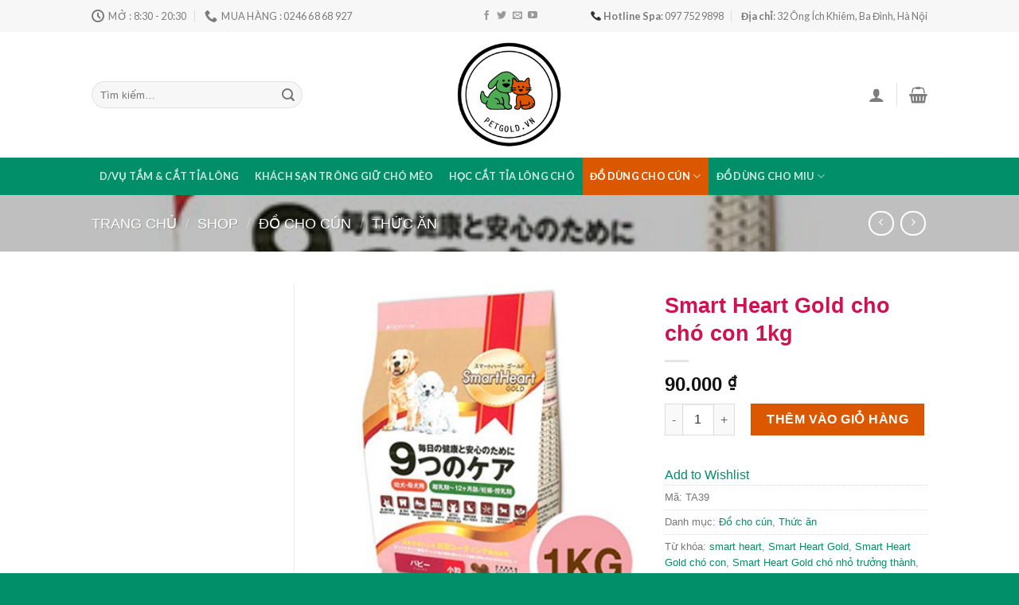

--- FILE ---
content_type: text/css
request_url: https://petgold.vn/wp-content/cache/min/1/wp-content/themes/flatsome/assets/css/flatsome.css?ver=1667807367
body_size: 41189
content:
@charset "UTF-8";html{font-family:sans-serif;-ms-text-size-adjust:100%;-webkit-text-size-adjust:100%}body{margin:0}article,aside,details,figcaption,figure,footer,header,main,menu,nav,section,summary{display:block}audio,canvas,progress,video{display:inline-block}audio:not([controls]){display:none;height:0}progress{vertical-align:baseline}template,[hidden]{display:none}a{background-color:transparent}a:active,a:hover{outline-width:0}abbr[title]{border-bottom:none;text-decoration:none}b,strong{font-weight:inherit}b,strong{font-weight:bolder}dfn{font-style:italic}mark{background-color:#ff0;color:#000}small{font-size:80%;display:inline-block}img{border-style:none}svg:not(:root){overflow:hidden}button,input,select,textarea{font:inherit}optgroup{font-weight:700}button,input,select{overflow:visible}button,select{text-transform:none}button,[type=button],[type=reset],[type=submit]{cursor:pointer}[disabled]{cursor:default}button,html [type=button],[type=reset],[type=submit]{-webkit-appearance:button}button::-moz-focus-inner,input::-moz-focus-inner{border:0;padding:0}button:-moz-focusring,input:-moz-focusring{outline:1px dotted ButtonText}fieldset{border:1px solid silver;margin:0 2px;padding:.35em .625em .75em}legend{-webkit-box-sizing:border-box;box-sizing:border-box;color:inherit;display:table;max-width:100%;padding:0;white-space:normal}textarea{overflow:auto}[type=checkbox],[type=radio]{-webkit-box-sizing:border-box;box-sizing:border-box;padding:0}[type=number]::-webkit-inner-spin-button,[type=number]::-webkit-outer-spin-button{height:auto}[type=search]{-webkit-appearance:textfield}[type=search]::-webkit-search-cancel-button,[type=search]::-webkit-search-decoration{-webkit-appearance:none}*,*:before,*:after{-webkit-box-sizing:border-box;box-sizing:border-box}html{-webkit-box-sizing:border-box;box-sizing:border-box;background-attachment:fixed;-webkit-tap-highlight-color:transparent}body{color:#777;scroll-behavior:smooth;-webkit-font-smoothing:antialiased;-moz-osx-font-smoothing:grayscale}.xdebug-var-dump{position:relative;z-index:1000}hr{margin:15px 0;border-width:0;border-top:1px solid currentColor;opacity:.1}img{max-width:100%;height:auto;display:inline-block;vertical-align:middle}figure{margin:0}pre{background-color:#f1f1f1;border:1px solid #ddd;padding:20px;width:100%;overflow-x:auto}p:empty{display:none}a,button,input{-ms-touch-action:manipulation;touch-action:manipulation}ins{text-decoration:none}embed,iframe,object{max-width:100%}.col,.gallery-item,.columns{position:relative;margin:0;padding:0 15px 30px;width:100%}.col-fit{-webkit-box-flex:1;-ms-flex:1;flex:1}.col-first{-webkit-box-ordinal-group:0;-ms-flex-order:-1;order:-1}.col-last{-webkit-box-ordinal-group:2;-ms-flex-order:1;order:1}.col-inner{position:relative;margin-left:auto;margin-right:auto;width:100%;background-position:50% 50%;background-size:cover;background-repeat:no-repeat;-webkit-box-flex:1;-ms-flex:1 0 auto;flex:1 0 auto}.col-has-radius{overflow:hidden}@media screen and (min-width:850px){.col:first-child .col-inner{margin-left:auto;margin-right:0}.col+.col .col-inner{margin-right:auto;margin-left:0}}@media screen and (max-width:549px){.small-col-first{-webkit-box-ordinal-group:0;-ms-flex-order:-1;order:-1}}@media screen and (min-width:850px){.large-col-first{-webkit-box-ordinal-group:0;-ms-flex-order:-1;order:-1}}@media screen and (max-width:849px){.medium-col-first{-webkit-box-ordinal-group:0;-ms-flex-order:-1;order:-1}.col{padding-bottom:30px}}@media screen and (min-width:850px){.row-divided>.col+.col:not(.large-12){border-left:1px solid #ececec}.row-divided.row-reverse>.col+.col:not(.large-12){border-left:0;border-right:1px solid #ececec}.col-divided{padding-right:30px;border-right:1px solid #ececec}.col.col-divided:not(.col-first):last-child{border-right:0;padding-right:0;padding-left:30px;border-left:1px solid #ececec}.col-border{padding-right:0;border-right:1px solid #ececec}.col-border+.col,.col-divided+.col{padding-left:30px}}.dark .col-divided{border-color:rgba(255,255,255,.2)}.align-equal>.col{display:-webkit-box;display:-ms-flexbox;display:flex}.align-middle{-webkit-box-align:center!important;-ms-flex-align:center!important;align-items:center!important;-ms-flex-item-align:center!important;align-self:center!important;vertical-align:middle!important}.align-bottom{-webkit-box-pack:end!important;-ms-flex-pack:end!important;justify-content:flex-end!important;-webkit-box-align:end!important;-ms-flex-align:end!important;align-items:flex-end!important;-ms-flex-item-align:end!important;align-self:flex-end!important;vertical-align:bottom!important}.align-top{-webkit-box-pack:start!important;-ms-flex-pack:start!important;justify-content:flex-start!important;-webkit-box-align:start!important;-ms-flex-align:start!important;align-items:flex-start!important;-ms-flex-item-align:start!important;align-self:flex-start!important;vertical-align:top!important}.align-center{-webkit-box-pack:center!important;-ms-flex-pack:center!important;justify-content:center!important}.align-right{-webkit-box-pack:end!important;-ms-flex-pack:end!important;justify-content:flex-end!important}.small-1{max-width:8.3333333333%;-ms-flex-preferred-size:8.3333333333%;flex-basis:8.3333333333%}.small-2{max-width:16.6666666667%;-ms-flex-preferred-size:16.6666666667%;flex-basis:16.6666666667%}.small-3{max-width:25%;-ms-flex-preferred-size:25%;flex-basis:25%}.small-4{max-width:33.3333333333%;-ms-flex-preferred-size:33.3333333333%;flex-basis:33.3333333333%}.small-5{max-width:41.6666666667%;-ms-flex-preferred-size:41.6666666667%;flex-basis:41.6666666667%}.small-6{max-width:50%;-ms-flex-preferred-size:50%;flex-basis:50%}.small-7{max-width:58.3333333333%;-ms-flex-preferred-size:58.3333333333%;flex-basis:58.3333333333%}.small-8{max-width:66.6666666667%;-ms-flex-preferred-size:66.6666666667%;flex-basis:66.6666666667%}.small-9{max-width:75%;-ms-flex-preferred-size:75%;flex-basis:75%}.small-10{max-width:83.3333333333%;-ms-flex-preferred-size:83.3333333333%;flex-basis:83.3333333333%}.small-11{max-width:91.6666666667%;-ms-flex-preferred-size:91.6666666667%;flex-basis:91.6666666667%}.small-12{max-width:100%;-ms-flex-preferred-size:100%;flex-basis:100%}.small-columns-1>.col,.small-columns-1 .flickity-slider>.col{max-width:100%;-ms-flex-preferred-size:100%;flex-basis:100%}.small-columns-2>.col,.small-columns-2 .flickity-slider>.col{max-width:50%;-ms-flex-preferred-size:50%;flex-basis:50%}.small-columns-3>.col,.small-columns-3 .flickity-slider>.col{max-width:33.3333333333%;-ms-flex-preferred-size:33.3333333333%;flex-basis:33.3333333333%}.small-columns-4>.col,.small-columns-4 .flickity-slider>.col{max-width:25%;-ms-flex-preferred-size:25%;flex-basis:25%}.small-columns-5>.col,.small-columns-5 .flickity-slider>.col{max-width:20%;-ms-flex-preferred-size:20%;flex-basis:20%}.small-columns-6>.col,.small-columns-6 .flickity-slider>.col{max-width:16.6666666667%;-ms-flex-preferred-size:16.6666666667%;flex-basis:16.6666666667%}.small-columns-7>.col,.small-columns-7 .flickity-slider>.col{max-width:14.2857142857%;-ms-flex-preferred-size:14.2857142857%;flex-basis:14.2857142857%}.small-columns-8>.col,.small-columns-8 .flickity-slider>.col{max-width:12.5%;-ms-flex-preferred-size:12.5%;flex-basis:12.5%}@media screen and (min-width:550px){.medium-1{max-width:8.3333333333%;-ms-flex-preferred-size:8.3333333333%;flex-basis:8.3333333333%}.medium-2{max-width:16.6666666667%;-ms-flex-preferred-size:16.6666666667%;flex-basis:16.6666666667%}.medium-3{max-width:25%;-ms-flex-preferred-size:25%;flex-basis:25%}.medium-4{max-width:33.3333333333%;-ms-flex-preferred-size:33.3333333333%;flex-basis:33.3333333333%}.medium-5{max-width:41.6666666667%;-ms-flex-preferred-size:41.6666666667%;flex-basis:41.6666666667%}.medium-6{max-width:50%;-ms-flex-preferred-size:50%;flex-basis:50%}.medium-7{max-width:58.3333333333%;-ms-flex-preferred-size:58.3333333333%;flex-basis:58.3333333333%}.medium-8{max-width:66.6666666667%;-ms-flex-preferred-size:66.6666666667%;flex-basis:66.6666666667%}.medium-9{max-width:75%;-ms-flex-preferred-size:75%;flex-basis:75%}.medium-10{max-width:83.3333333333%;-ms-flex-preferred-size:83.3333333333%;flex-basis:83.3333333333%}.medium-11{max-width:91.6666666667%;-ms-flex-preferred-size:91.6666666667%;flex-basis:91.6666666667%}.medium-12{max-width:100%;-ms-flex-preferred-size:100%;flex-basis:100%}.medium-columns-1>.col,.medium-columns-1 .flickity-slider>.col{max-width:100%;-ms-flex-preferred-size:100%;flex-basis:100%}.medium-columns-2>.col,.medium-columns-2 .flickity-slider>.col{max-width:50%;-ms-flex-preferred-size:50%;flex-basis:50%}.medium-columns-3>.col,.medium-columns-3 .flickity-slider>.col{max-width:33.3333333333%;-ms-flex-preferred-size:33.3333333333%;flex-basis:33.3333333333%}.medium-columns-4>.col,.medium-columns-4 .flickity-slider>.col{max-width:25%;-ms-flex-preferred-size:25%;flex-basis:25%}.medium-columns-5>.col,.medium-columns-5 .flickity-slider>.col{max-width:20%;-ms-flex-preferred-size:20%;flex-basis:20%}.medium-columns-6>.col,.medium-columns-6 .flickity-slider>.col{max-width:16.6666666667%;-ms-flex-preferred-size:16.6666666667%;flex-basis:16.6666666667%}.medium-columns-7>.col,.medium-columns-7 .flickity-slider>.col{max-width:14.2857142857%;-ms-flex-preferred-size:14.2857142857%;flex-basis:14.2857142857%}.medium-columns-8>.col,.medium-columns-8 .flickity-slider>.col{max-width:12.5%;-ms-flex-preferred-size:12.5%;flex-basis:12.5%}}@media screen and (min-width:850px){.large-1{max-width:8.3333333333%;-ms-flex-preferred-size:8.3333333333%;flex-basis:8.3333333333%}.large-2{max-width:16.6666666667%;-ms-flex-preferred-size:16.6666666667%;flex-basis:16.6666666667%}.large-3{max-width:25%;-ms-flex-preferred-size:25%;flex-basis:25%}.large-4{max-width:33.3333333333%;-ms-flex-preferred-size:33.3333333333%;flex-basis:33.3333333333%}.large-5{max-width:41.6666666667%;-ms-flex-preferred-size:41.6666666667%;flex-basis:41.6666666667%}.large-6{max-width:50%;-ms-flex-preferred-size:50%;flex-basis:50%}.large-7{max-width:58.3333333333%;-ms-flex-preferred-size:58.3333333333%;flex-basis:58.3333333333%}.large-8{max-width:66.6666666667%;-ms-flex-preferred-size:66.6666666667%;flex-basis:66.6666666667%}.large-9{max-width:75%;-ms-flex-preferred-size:75%;flex-basis:75%}.large-10{max-width:83.3333333333%;-ms-flex-preferred-size:83.3333333333%;flex-basis:83.3333333333%}.large-11{max-width:91.6666666667%;-ms-flex-preferred-size:91.6666666667%;flex-basis:91.6666666667%}.large-12{max-width:100%;-ms-flex-preferred-size:100%;flex-basis:100%}.gallery-columns-1 .gallery-item,.large-columns-1>.col,.large-columns-1 .flickity-slider>.col{max-width:100%;-ms-flex-preferred-size:100%;flex-basis:100%}.gallery-columns-2 .gallery-item,.large-columns-2>.col,.large-columns-2 .flickity-slider>.col{max-width:50%;-ms-flex-preferred-size:50%;flex-basis:50%}.gallery-columns-3 .gallery-item,.large-columns-3>.col,.large-columns-3 .flickity-slider>.col{max-width:33.3333333333%;-ms-flex-preferred-size:33.3333333333%;flex-basis:33.3333333333%}.gallery-columns-4 .gallery-item,.large-columns-4>.col,.large-columns-4 .flickity-slider>.col{max-width:25%;-ms-flex-preferred-size:25%;flex-basis:25%}.gallery-columns-5 .gallery-item,.large-columns-5>.col,.large-columns-5 .flickity-slider>.col{max-width:20%;-ms-flex-preferred-size:20%;flex-basis:20%}.gallery-columns-6 .gallery-item,.large-columns-6>.col,.large-columns-6 .flickity-slider>.col{max-width:16.6666666667%;-ms-flex-preferred-size:16.6666666667%;flex-basis:16.6666666667%}.gallery-columns-7 .gallery-item,.large-columns-7>.col,.large-columns-7 .flickity-slider>.col{max-width:14.2857142857%;-ms-flex-preferred-size:14.2857142857%;flex-basis:14.2857142857%}.gallery-columns-8 .gallery-item,.large-columns-8>.col,.large-columns-8 .flickity-slider>.col{max-width:12.5%;-ms-flex-preferred-size:12.5%;flex-basis:12.5%}}.has-shadow>.col>.col-inner{background-color:#fff}.col-hover-focus .col-inner,.col-hover-fade .col-inner,.col-hover-blur .col-inner{-webkit-transition:all,.2s;-o-transition:all,.2s;transition:all,.2s}.col-hover-fade .col-inner{opacity:.6}.col-hover-fade:hover .col-inner{opacity:1}.col-hover-blur .col-inner{-webkit-filter:blur(3px);filter:blur(3px)}.col-hover-blur:hover .col-inner{-webkit-filter:blur(0);filter:blur(0)}.col-hover-focus:hover .col-inner{opacity:1}.row:hover .col-hover-focus .col:not(:hover){opacity:.6}body,.container,.full-width .ubermenu-nav,.container-width,.row{width:100%;margin-left:auto;margin-right:auto}.container{padding-left:15px;padding-right:15px}.container-width,.full-width .ubermenu-nav,.container,.row{max-width:1080px}.row.row-collapse{max-width:1050px}.row.row-small{max-width:1065px}.row.row-large{max-width:1110px}body.framed,body.framed header,body.framed .header-wrapper,body.boxed,body.boxed header,body.boxed .header-wrapper,body.boxed .is-sticky-section{max-width:1170px}@media screen and (min-width:850px){body.framed{margin:30px auto}}.flex-row{-js-display:flex;display:-webkit-box;display:-ms-flexbox;display:flex;-webkit-box-orient:horizontal;-webkit-box-direction:normal;-ms-flex-flow:row nowrap;flex-flow:row nowrap;-webkit-box-align:center;-ms-flex-align:center;align-items:center;-webkit-box-pack:justify;-ms-flex-pack:justify;justify-content:space-between;width:100%}.flex-row-start{-webkit-box-pack:start;-ms-flex-pack:start;justify-content:flex-start}.flex-row-center{-webkit-box-pack:center;-ms-flex-pack:center;justify-content:center}.flex-row-col{-js-display:flex;display:-webkit-box;display:-ms-flexbox;display:flex;-webkit-box-orient:vertical;-webkit-box-direction:normal;-ms-flex-direction:column;flex-direction:column;-webkit-box-pack:start;-ms-flex-pack:start;justify-content:flex-start}.text-center .flex-row{-webkit-box-pack:center;-ms-flex-pack:center;justify-content:center}.header .flex-row{height:100%}.flex-col{max-height:100%}.flex-grow{-webkit-box-flex:1;-ms-flex:1;flex:1;-ms-flex-negative:1;-ms-flex-preferred-size:auto!important}.flex-center{margin:0 auto}.flex-left{margin-right:auto}.flex-right{margin-left:auto}.flex-wrap{-ms-flex-wrap:wrap;flex-wrap:wrap}.flex-has-center>.nav-row>.flex-col:not(.flex-center),.flex-has-center>.flex-row>.flex-col:not(.flex-center),.flex-has-center>.flex-col:not(.flex-center){-webkit-box-flex:1;-ms-flex:1;flex:1}@media(max-width:849px){.medium-flex-wrap{-webkit-box-orient:vertical;-webkit-box-direction:normal;-ms-flex-flow:column wrap;flex-flow:column wrap}.medium-flex-wrap .flex-col{padding-top:5px;padding-bottom:5px;-webkit-box-flex:0;-ms-flex-positive:0;flex-grow:0;width:100%}}@media(max-width:549px){.small-flex-wrap{-webkit-box-orient:vertical;-webkit-box-direction:normal;-ms-flex-flow:column wrap;flex-flow:column wrap}.small-flex-wrap .flex-col{-webkit-box-flex:0;-ms-flex-positive:0;flex-grow:0;width:100%}}@media(min-width:850px){.col2-set,.u-columns{-js-display:flex;display:-webkit-box;display:-ms-flexbox;display:flex}.col2-set>div+div,.u-columns>div+div{padding-left:30px}}.row-grid .box .image-cover{padding:0;height:100%}.grid-col>.col-inner{height:100%}.grid-col .slider:not(.flickity-enabled),.grid-col>.col-inner>.img,.grid-col>.col-inner>.img div,.grid-col>.col-inner>.img .img-inner>img,.grid-col .slider>.img,.grid-col .flickity-slider>.img,.grid-col .col-inner>.img,.grid-col .slider-wrapper,.grid-col .slider,.grid-col .banner,.grid-col .box,.grid-col .box-image,.grid-col .box-image img,.grid-col .image-cover,.grid-col .image-cover img{-o-object-fit:cover;object-fit:cover;width:100%;position:absolute!important;top:0;bottom:0;height:100%;padding:0!important}.grid-col .box-image img{font-family:"object-fit: cover;"}.grid-col .flickity-viewport{height:100%!important}.grid-col .box:not(.box-shade):not(.box-overlay):not(.box-badge) .box-text{background-color:rgba(255,255,255,.95);position:absolute;bottom:0;padding-left:1.5em;padding-right:1.5em}@media all and (-ms-high-contrast:none){.payment-icon svg{max-width:50px}.slider-nav-circle .flickity-prev-next-button svg{height:36px!important}.nav>li>a>i{top:-1px}}.row,.gallery{width:100%;-js-display:flex;display:-webkit-box;display:-ms-flexbox;display:flex;-webkit-box-orient:horizontal;-webkit-box-direction:normal;-ms-flex-flow:row wrap;flex-flow:row wrap}.row>div:not(.col):not([class^=col-]){width:100%!important}.row.row-masonry,.row.row-grid{display:block}.row.row-masonry>.col,.row.row-grid>.col{float:left}.row .gallery,.row .row:not(.row-collapse),.container .row:not(.row-collapse),.lightbox-content .row:not(.row-collapse){padding-left:0;padding-right:0;margin-left:-15px;margin-right:-15px;width:auto}.row .container{padding-left:0;padding-right:0}.slider-wrapper+.row:not(.row-collapse),.banner-grid-wrapper+.row:not(.row-collapse),.banner+.row:not(.row-collapse),.section+.row:not(.row-collapse){margin-top:30px}.row-full-width{max-width:100%!important}.row-isotope{-webkit-transition:height .3s;-o-transition:height .3s;transition:height .3s}.row-reverse{-webkit-box-orient:horizontal;-webkit-box-direction:reverse;-ms-flex-direction:row-reverse;flex-direction:row-reverse}@media screen and (max-width:549px){.small-row-reverse{-webkit-box-orient:vertical;-webkit-box-direction:reverse;-ms-flex-direction:column-reverse;flex-direction:column-reverse}}@media screen and (max-width:849px){.medium-row-reverse{-webkit-box-orient:horizontal;-webkit-box-direction:reverse;-ms-flex-direction:row-reverse;flex-direction:row-reverse}}.row-collapse{padding:0}.row-collapse>.flickity-viewport>.flickity-slider>.col,.row-collapse>.col{padding:0!important}.row-collapse>.col .container{max-width:100%}.row .row-small:not(.row-collapse),.container .row-small:not(.row-collapse){margin-left:-10px;margin-right:-10px;margin-bottom:0}.row-small>.flickity-viewport>.flickity-slider>.col,.row-small>.col{padding:0 9.8px 19.6px;margin-bottom:0}.row .row-xsmall:not(.row-collapse),.container .row-xsmall:not(.row-collapse){margin-left:-2px;margin-right:-2px;margin-bottom:0}.row-xsmall>.flickity-viewport>.flickity-slider>.col,.row-xsmall>.col{padding:0 2px 3px;margin-bottom:0}@media screen and (min-width:850px){.row-large{padding-left:0;padding-right:0}.row .row-large:not(.row-collapse),.container .row-large:not(.row-collapse){margin-left:-30px;margin-right:-30px;margin-bottom:0}.row-large>.flickity-viewport>.flickity-slider>.col,.row-large>.col{padding:0 30px 30px;margin-bottom:0}}.row-dashed,.row-solid{overflow:hidden}.row-dashed .col,.row-solid .col{position:relative;padding:0}.row-dashed .col-inner,.row-solid .col-inner{padding:15px}.row-dashed .col:before,.row-solid .col:before{position:absolute;content:" ";height:100%;top:0;left:-1px;border-left:1px dashed #ddd}.row-dashed .col:after,.row-solid .col:after{position:absolute;content:" ";width:100%;height:0;top:auto;left:0;bottom:-1px;border-bottom:1px dashed #ddd}.row-solid .col:before{border-left-style:solid}.row-solid .col:after{border-bottom-style:solid}.dark .row-solid .col:before,.dark .row-solid .col:after,.dark .row-dashed .col:before,.dark .row-dashed .col:after{border-color:rgba(255,255,255,.2)}.block-html-after-header .row .col{padding-bottom:0}.wpb-js-composer .row:before{display:block!important}.section{padding:30px 0;position:relative;min-height:auto;width:100%;display:-webkit-box;display:-ms-flexbox;display:flex;-webkit-box-orient:horizontal;-webkit-box-direction:normal;-ms-flex-flow:row;flex-flow:row;-webkit-box-align:center;-ms-flex-align:center;align-items:center}.section.dark{background-color:#666}.section-bg{overflow:hidden}.section-bg,.section-content{width:100%}.section-content{z-index:1}.has-parallax{overflow:hidden}.container .section,.row .section{padding-left:30px;padding-right:30px}.is-sticky-section+.sticky-section-helper{min-height:100vh!important;background-color:#000}.sticky-section-helper+div{position:relative;background-color:#fff;-webkit-box-shadow:15px 15px 15px 15px rgba(0,0,0,.1);box-shadow:15px 15px 15px 15px rgba(0,0,0,.1)}.sticky-section{padding:0!important;height:100%!important;height:100vh!important;width:100%!important;top:0;left:0;right:0;margin:0 auto;background-color:#fff;position:relative;overflow:hidden}.is-sticky-section{position:fixed!important}.nav-dropdown{position:absolute;min-width:260px;max-height:0;z-index:9;padding:20px 0 20px;opacity:0;margin:0;-webkit-transition:opacity .25s;-o-transition:opacity .25s;transition:opacity .25s;color:#777;background-color:#fff;text-align:left;display:table;left:-99999px}.dark.nav-dropdown{color:#f1f1f1}.nav-dropdown:after{visibility:hidden;display:block;content:"";clear:both;height:0}.nav-dropdown li{display:block;margin:0;vertical-align:top}.nav-dropdown li ul{margin:0;padding:0}.nav-dropdown>li.html{min-width:260px}li.current-dropdown>.nav-dropdown,.next-prev-thumbs li.has-dropdown:hover>.nav-dropdown,.no-js li.has-dropdown:hover>.nav-dropdown{opacity:1;max-height:inherit;left:-15px}.nav-right li.current-dropdown:last-child>.nav-dropdown,.nav-right li.has-dropdown:hover:last-child>.nav-dropdown{left:auto;right:-15px}.nav-column li>a,.nav-dropdown>li>a{width:auto;display:block;padding:10px 20px;line-height:1.3}.nav-column>li:last-child:not(.nav-dropdown-col)>a,.nav-dropdown>li:last-child:not(.nav-dropdown-col)>a{border-bottom:0!important}.dropdown-uppercase.nav-dropdown .nav-column>li>a,.nav-dropdown.dropdown-uppercase>li>a{text-transform:uppercase;font-size:.85em}.nav-dropdown>li.nav-dropdown-col,.nav-dropdown>li.image-column{text-align:left;display:table-cell;white-space:nowrap;width:160px;min-width:160px}.nav-dropdown>li.nav-dropdown-col:not(:last-child),.nav-dropdown>li.image-column:not(:last-child){border-right:1px solid transparent}.nav-dropdown .menu-item-has-children>a,.nav-dropdown .title>a,.nav-dropdown .nav-dropdown-col>a{text-transform:uppercase;font-size:.8em;font-weight:bolder;color:#000}.nav-dropdown .nav-dropdown-col .menu-item-has-children{margin-top:5px}.nav-dropdown li.image-column{margin:0!important;padding:0!important;border:0!important}.nav-dropdown li.image-column>a{line-height:0!important;font-size:0!important;padding:0!important;margin-left:0!important;margin-right:0!important;margin-top:-20px!important;margin-bottom:-20px!important}.nav-dropdown li.image-column>a img{margin:0;display:block;width:100%}.nav-dropdown li.image-column>a:hover{opacity:.8}.nav-dropdown-default li.image-column:first-child>a{margin-left:-20px!important;margin-right:20px!important}.nav-dropdown-default li.image-column:last-child>a{margin-right:-20px!important}.nav-dropdown.nav-dropdown-bold>li.nav-dropdown-col,.nav-dropdown.nav-dropdown-simple>li.nav-dropdown-col{border-color:#f1f1f1}.nav-dropdown-default .nav-column li>a,.nav-dropdown.nav-dropdown-default>li>a{padding-left:0;padding-right:0;margin:0 10px;border-bottom:1px solid #ececec}.nav-dropdown-default{padding:20px}.nav-dropdown-bold .nav-column li>a,.nav-dropdown.nav-dropdown-bold>li>a{margin:0 10px;padding-left:10px;border-radius:10px;padding-right:5px}.nav-dropdown-bold .nav-column li>a:hover,.nav-dropdown.nav-dropdown-bold>li>a:hover,.nav-dropdown-bold.dark .nav-column li>a:hover,.nav-dropdown.nav-dropdown-bold.dark>li>a:hover{color:#fff!important;background-color:#446084}.nav-dropdown-simple .nav-column li>a:hover,.nav-dropdown.nav-dropdown-simple>li>a:hover{background-color:rgba(0,0,0,.03)}.nav-dropdown.nav-dropdown-simple li.html,.nav-dropdown.nav-dropdown-bold li.html{padding:0 20px 10px}.menu-item-has-block .nav-dropdown{display:block;padding:0}li.current-dropdown>.nav-dropdown-full,li.has-dropdown:hover>.nav-dropdown-full{position:fixed;margin-left:0!important;margin-right:0!important;left:50%!important;-webkit-transition:opacity .3s!important;-o-transition:opacity .3s!important;transition:opacity .3s!important;-webkit-transform:translateX(-50%);-ms-transform:translateX(-50%);transform:translateX(-50%);right:auto;width:100%;max-width:1150px!important;display:-webkit-box;display:-ms-flexbox;display:flex;-ms-flex-wrap:wrap;flex-wrap:wrap}.nav-dropdown-full>li.nav-dropdown-col{white-space:normal}.nav-dropdown-has-arrow li.has-dropdown:after,.nav-dropdown-has-arrow li.has-dropdown:before{bottom:-2px;z-index:10;opacity:0;left:50%;border:solid transparent;content:"";height:0;width:0;position:absolute;pointer-events:none}.nav-dropdown-has-arrow li.has-dropdown:after{border-color:rgba(221,221,221,0);border-bottom-color:#fff;border-width:8px;margin-left:-8px}.nav-dropdown-has-arrow li.has-dropdown:before{z-index:-999;border-width:11px;margin-left:-11px}.nav-dropdown-has-arrow li.has-dropdown.menu-item-design-container-width:after,.nav-dropdown-has-arrow li.has-dropdown.menu-item-design-container-width:before,.nav-dropdown-has-arrow li.has-dropdown.menu-item-design-full-width:after,.nav-dropdown-has-arrow li.has-dropdown.menu-item-design-full-width:before{display:none}.nav-dropdown-has-shadow .nav-dropdown{-webkit-box-shadow:1px 1px 15px rgba(0,0,0,.15);box-shadow:1px 1px 15px rgba(0,0,0,.15)}.nav-dropdown-has-arrow.nav-dropdown-has-border li.has-dropdown:before{border-bottom-color:#ddd}.nav-dropdown-has-border .nav-dropdown{border:2px solid #ddd}.nav-dropdown-has-arrow li.current-dropdown.has-dropdown:before,.nav-dropdown-has-arrow li.current-dropdown.has-dropdown:after{-webkit-transition:opacity .25s;-o-transition:opacity .25s;transition:opacity .25s;opacity:1}.label-new.menu-item>a:after,.label-hot.menu-item>a:after,.label-sale.menu-item>a:after,.label-popular.menu-item>a:after{content:"";display:inline-block;font-size:9px;line-height:9px;text-transform:uppercase;letter-spacing:-.1px;margin-left:4px;background-color:#000;font-weight:bolder;border-radius:2px;color:#fff;padding:2px 3px 3px;position:relative;top:-2px}.label-new.menu-item>a:after{background-color:#446084}.label-sale.menu-item>a:after{background-color:#d26e4b}.label-popular.menu-item>a:after{background-color:#7a9c59}.label-hot.menu-item>a:after{background-color:#b20000}.nav p{margin:0;padding-bottom:0}.nav,.nav ul:not(.nav-dropdown){margin:0;padding:0}.nav>li>a.button,.nav>li>button{margin-bottom:0}.nav{width:100%;position:relative;display:inline-block;display:-webkit-box;display:-ms-flexbox;display:flex;-webkit-box-orient:horizontal;-webkit-box-direction:normal;-ms-flex-flow:row wrap;flex-flow:row wrap;-webkit-box-align:center;-ms-flex-align:center;align-items:center}.nav>li{display:inline-block;list-style:none;margin:0;padding:0;position:relative;margin:0 7px;-webkit-transition:background-color .3s;-o-transition:background-color .3s;transition:background-color .3s}.nav>li>a{padding:10px 0;display:inline-block;display:-webkit-inline-box;display:-ms-inline-flexbox;display:inline-flex;-ms-flex-wrap:wrap;flex-wrap:wrap;-webkit-box-align:center;-ms-flex-align:center;align-items:center}.html .nav>li>a{padding-top:0;padding-bottom:0}.nav-small .nav>li>a,.nav.nav-small>li>a{vertical-align:top;padding-top:5px;padding-bottom:5px;font-weight:400}.nav-small.nav>li.html{font-size:.75em}.nav-center{-webkit-box-pack:center;-ms-flex-pack:center;justify-content:center}.nav-fill{-webkit-box-pack:justify;-ms-flex-pack:justify;justify-content:space-between}.nav-left{-webkit-box-pack:start;-ms-flex-pack:start;justify-content:flex-start}.nav-right{-webkit-box-pack:end;-ms-flex-pack:end;justify-content:flex-end}@media(max-width:849px){.medium-nav-center{-webkit-box-pack:center;-ms-flex-pack:center;justify-content:center}}@media(max-width:549px){.small-nav-center{-webkit-box-pack:center;-ms-flex-pack:center;justify-content:center}}.nav>li>a,.nav-dropdown>li>a,.nav-column>li>a{color:rgba(102,102,102,.85);-webkit-transition:all .2s;-o-transition:all .2s;transition:all .2s}.nav-dropdown>li>a,.nav-column>li>a{display:block}.nav>li>a:hover,.nav>li.active>a,.nav>li.current>a,.nav>li>a.active,.nav>li>a.current,.nav-dropdown li.active>a,.nav-column li.active>a,.nav-dropdown>li>a:hover,.nav-column li>a:hover{color:rgba(17,17,17,.85)}.nav li:first-child{margin-left:0!important}.nav li:last-child{margin-right:0!important}.nav-uppercase>li>a{letter-spacing:.02em;text-transform:uppercase;font-weight:bolder}.nav-thin>li>a{font-weight:thin!important}@media(min-width:850px){.nav-divided>li{margin:0 .7em}.nav-divided>li+li>a:after{content:"";position:absolute;top:50%;width:1px;border-left:1px solid rgba(0,0,0,.1);height:15px;margin-top:-7px;left:-1em}.nav-divided>li+li.icon-top>a:after{height:50px;margin-top:-25px}}li.html .row,li.html form,li.html select,li.html input{margin:0}li.html>.button{margin-bottom:0}li.hide-title>a{display:none!important}.nav-pagination>li>span,.nav-pagination>li>a{font-size:1.1em;display:block;height:2.25em;line-height:2em;text-align:center;width:auto;min-width:2.25em;padding:0 7px;font-weight:bolder;border-radius:99px;border:2px solid currentColor;-webkit-transition:all .3s;-o-transition:all .3s;transition:all .3s;vertical-align:top}.nav-pagination>li i{font-size:1.2em;vertical-align:middle;top:-1px}.nav-pagination>li>.current,.nav-pagination>li>span:hover,.nav-pagination>li>a:hover{border-color:#446084;background-color:#446084;color:#fff}.off-canvas .mobile-sidebar-slide{position:fixed;top:0;bottom:0;width:100%;overflow:hidden}.off-canvas .mobile-sidebar-slide .sidebar-menu{height:100%;padding-top:0;padding-bottom:0;-webkit-transition:-webkit-transform .3s;transition:-webkit-transform .3s;-o-transition:transform .3s;transition:transform .3s;transition:transform .3s,-webkit-transform .3s;-webkit-transform:translateX(0%);-ms-transform:translateX(0%);transform:translateX(0%);will-change:transform}.mobile-sidebar-levels-1 .nav-slide>li>ul.children,.mobile-sidebar-levels-1 .nav-slide>li>.sub-menu{position:fixed;top:0;bottom:0;width:100%;padding-top:20px;padding-right:0;padding-bottom:20px;left:100%;opacity:1;display:none;overflow:visible;overflow-y:auto;-webkit-transform:none;-ms-transform:none;transform:none;-webkit-overflow-scrolling:touch}.mobile-sidebar-levels-1 .nav-slide>li>ul.children>li,.mobile-sidebar-levels-1 .nav-slide>li>.sub-menu>li{display:-webkit-box;display:-ms-flexbox;display:flex;-webkit-box-orient:horizontal;-webkit-box-direction:normal;-ms-flex-flow:row wrap;flex-flow:row wrap;-webkit-box-align:center;-ms-flex-align:center;align-items:center}.mobile-sidebar-levels-1 .nav-slide>li>ul.children.is-current-slide,.mobile-sidebar-levels-1 .nav-slide>li>.sub-menu.is-current-slide{display:block}.mobile-sidebar-levels-1 .nav-slide>li>ul.children.is-current-parent,.mobile-sidebar-levels-1 .nav-slide>li>.sub-menu.is-current-parent{overflow-y:hidden;width:200%;padding-right:100%}.mobile-sidebar-levels-2 .nav-slide>li>ul.children>li:not(.nav-slide-header),.mobile-sidebar-levels-2 .nav-slide>li>.sub-menu>li:not(.nav-slide-header){margin-top:0;margin-bottom:0;border-top:1px solid #ececec;-webkit-transition:background-color .3s;-o-transition:background-color .3s;transition:background-color .3s}.mobile-sidebar-levels-2 .nav-slide>li>ul.children>li:not(.nav-slide-header)>a,.mobile-sidebar-levels-2 .nav-slide>li>.sub-menu>li:not(.nav-slide-header)>a{padding-top:15px;padding-bottom:15px;padding-left:20px;text-transform:uppercase;font-size:.8em;letter-spacing:.02em;color:rgba(102,102,102,.85)}.mobile-sidebar-levels-2 .nav-slide>li>ul.children>li:not(.nav-slide-header).active,.mobile-sidebar-levels-2 .nav-slide>li>ul.children>li:not(.nav-slide-header):hover,.mobile-sidebar-levels-2 .nav-slide>li>.sub-menu>li:not(.nav-slide-header).active,.mobile-sidebar-levels-2 .nav-slide>li>.sub-menu>li:not(.nav-slide-header):hover{background-color:rgba(0,0,0,.05)}.mobile-sidebar-levels-2 .nav-slide>li>ul.children>li:not(.nav-slide-header)>ul.children,.mobile-sidebar-levels-2 .nav-slide>li>ul.children>li:not(.nav-slide-header)>.sub-menu,.mobile-sidebar-levels-2 .nav-slide>li>.sub-menu>li:not(.nav-slide-header)>ul.children,.mobile-sidebar-levels-2 .nav-slide>li>.sub-menu>li:not(.nav-slide-header)>.sub-menu{position:fixed;top:0;bottom:0;width:100%;padding-top:20px;padding-right:0;padding-bottom:20px;left:200%;opacity:1;display:none;overflow:visible;overflow-y:auto;-webkit-transform:none;-ms-transform:none;transform:none;-webkit-overflow-scrolling:touch}.mobile-sidebar-levels-2 .nav-slide>li>ul.children>li:not(.nav-slide-header)>ul.children>li,.mobile-sidebar-levels-2 .nav-slide>li>ul.children>li:not(.nav-slide-header)>.sub-menu>li,.mobile-sidebar-levels-2 .nav-slide>li>.sub-menu>li:not(.nav-slide-header)>ul.children>li,.mobile-sidebar-levels-2 .nav-slide>li>.sub-menu>li:not(.nav-slide-header)>.sub-menu>li{display:-webkit-box;display:-ms-flexbox;display:flex;-webkit-box-orient:horizontal;-webkit-box-direction:normal;-ms-flex-flow:row wrap;flex-flow:row wrap;-webkit-box-align:center;-ms-flex-align:center;align-items:center}.mobile-sidebar-levels-2 .nav-slide>li>ul.children>li:not(.nav-slide-header)>ul.children.is-current-slide,.mobile-sidebar-levels-2 .nav-slide>li>ul.children>li:not(.nav-slide-header)>.sub-menu.is-current-slide,.mobile-sidebar-levels-2 .nav-slide>li>.sub-menu>li:not(.nav-slide-header)>ul.children.is-current-slide,.mobile-sidebar-levels-2 .nav-slide>li>.sub-menu>li:not(.nav-slide-header)>.sub-menu.is-current-slide{display:block}.mobile-sidebar-levels-2 .nav-slide>li>ul.children>li:not(.nav-slide-header)>ul.children.is-current-parent,.mobile-sidebar-levels-2 .nav-slide>li>ul.children>li:not(.nav-slide-header)>.sub-menu.is-current-parent,.mobile-sidebar-levels-2 .nav-slide>li>.sub-menu>li:not(.nav-slide-header)>ul.children.is-current-parent,.mobile-sidebar-levels-2 .nav-slide>li>.sub-menu>li:not(.nav-slide-header)>.sub-menu.is-current-parent{overflow-y:hidden;width:200%;padding-right:100%}.nav-slide{height:100%;padding-top:20px;overflow:visible;overflow-y:auto;-webkit-overflow-scrolling:auto}.nav-slide .active>.toggle{-webkit-transform:none;-ms-transform:none;transform:none}.nav-slide>li{-ms-flex-negative:0;flex-shrink:0}.nav-slide-header .toggle{position:relative!important;top:0!important;margin-left:0!important;padding-left:5px;text-align:left;width:100%}.nav-slide-header .toggle i{margin-right:2px;font-size:1.4em}.text-center .nav-slide-header .toggle{width:auto;margin-left:auto!important;margin-right:auto!important}.nav-line-bottom>li>a:before,.nav-line-grow>li>a:before,.nav-line>li>a:before{content:" ";position:absolute;top:0;left:50%;-webkit-transform:translateX(-50%);-ms-transform:translateX(-50%);transform:translateX(-50%);width:100%;background-color:#446084;-webkit-transition:all .3s;-o-transition:all .3s;transition:all .3s;opacity:0;height:3px}.nav-line-bottom>li:hover>a:before,.nav-line-grow>li:hover>a:before,.nav-line-bottom>li.active>a:before,.nav-line-grow>li.active>a:before,.nav-line>li.active>a:before,.nav-line>li:hover>a:before{opacity:1}.nav:hover>li:not(:hover)>a:before{opacity:0}.tabbed-content .nav-line-bottom:before{top:auto;bottom:0}.nav-line-grow>li>a:before{width:0%}.nav-line-grow>li.active>a:before,.nav-line-grow>li:hover>a:before{width:100%}.nav-line-bottom>li:before,.nav-line-bottom>li:after{display:none}.nav-line-bottom>li>a:before{top:auto;bottom:0}.nav-box>li.active>a,.nav-pills>li.active>a{opacity:1;color:#fff;background-color:#446084}.nav-tabs>li.active>a{background-color:#fff}.nav-dark .nav.nav-tabs>li.active>a{color:#000}.nav-outline>li.active>a{color:#446084;border-color:currentColor}.tabbed-content{display:-webkit-box;display:-ms-flexbox;display:flex;-webkit-box-orient:horizontal;-webkit-box-direction:normal;-ms-flex-flow:row wrap;flex-flow:row wrap}.tabbed-content .nav,.tabbed-content .tab-panels{width:100%}.tab-panels{padding-top:1em}.tab-panels .entry-content{padding:0}.tab-panels .panel:not(.active){zoom:1;visibility:hidden;height:0;padding:0;display:block;overflow:hidden;opacity:0}.tab-panels .panel.active{display:block!important}.nav-box>li,.nav-tabs>li,.nav-outline>li,.nav-pills>li{margin:0}.nav-box>li>a{padding:0 .75em;line-height:2.5em}.nav-pills>li>a{padding:0 .75em;border-radius:99px;line-height:2.5em}.nav-tabs>li>a{border-top:2px solid #ddd;border-left:1px solid #ddd;border-right:1px solid #ddd;background-color:rgba(0,0,0,.04);padding-left:15px;padding-right:15px}.nav-tabs>li.active>a{border-top-color:#446084}.nav-dark .nav-tabs>li:not(.active)>a{background-color:rgba(255,255,255,.1);border-color:transparent}.tabbed-content .nav-tabs>li{margin:0 .1em;margin-bottom:-1px}.nav-tabs+.tab-panels{border:1px solid #ddd;background-color:#fff;padding:30px}.nav-outline>li>a{line-height:2.4em;padding:0 .75em;position:relative;z-index:10;border:2px solid transparent;border-radius:32px}@media(min-width:850px){.tabbed-content .nav-vertical{padding-top:0;width:25%}.nav-vertical+.tab-panels{margin-top:0!important;border-left:1px solid #ddd;padding:0 30px 30px;-webkit-box-flex:1;-ms-flex:1;flex:1}.tabbed-content .nav-vertical.nav-outline{padding-right:15px}}@media(max-width:549px){.small-nav-collapse>li{width:100%;margin:0!important}.small-nav-collapse>li a{width:100%;display:block}}@media(max-width:549px){.small-nav-touch{-webkit-overflow-scrolling:touch;overflow-x:auto;overflow-y:hidden;white-space:nowrap;-ms-flex-flow:nowrap;flex-flow:nowrap}.small-nav-touch>li{display:inline-block}}.toggle{height:auto;width:45px;line-height:1;-webkit-box-shadow:none!important;box-shadow:none!important;padding:0;color:currentColor;opacity:.6;margin:0 5px 0 0}.toggle i{font-size:1.8em;-webkit-transition:all .3s;-o-transition:all .3s;transition:all .3s}.toggle:focus{color:currentColor}.toggle:hover{cursor:pointer;opacity:1}.active>.toggle{-webkit-transform:rotate(-180deg);-ms-transform:rotate(-180deg);transform:rotate(-180deg)}.active>ul.children{display:block!important}.active>ul.sub-menu{display:block!important}.widget .toggle{width:1em;min-height:1em;margin:0 0 0 5px}.widget .toggle i{top:1px;font-size:1.2em}.nav.nav-vertical{-webkit-box-orient:vertical;-webkit-box-direction:normal;-ms-flex-flow:column;flex-flow:column}.nav.nav-vertical li{list-style:none;margin:0;width:100%}.nav-vertical li li{font-size:1em;padding-left:.5em}.nav-vertical .image-column{display:none!important}.nav-vertical>li{display:-webkit-box;display:-ms-flexbox;display:flex;-webkit-box-orient:horizontal;-webkit-box-direction:normal;-ms-flex-flow:row wrap;flex-flow:row wrap;-webkit-box-align:center;-ms-flex-align:center;align-items:center}.nav-vertical>li ul{width:100%}.nav-vertical li li.menu-item-has-children{margin-bottom:1em}.nav-vertical li li.menu-item-has-children:not(:first-child){margin-top:1em}.nav-vertical>li>ul>li a,.nav-vertical>li>a{display:-webkit-box;display:-ms-flexbox;display:flex;-webkit-box-align:center;-ms-flex-align:center;align-items:center;width:auto;-webkit-box-flex:1;-ms-flex-positive:1;flex-grow:1}.nav-vertical li li.menu-item-has-children>a{color:#000;text-transform:uppercase;font-size:.8em;font-weight:bolder}.nav-vertical>li.html{padding-top:1em;padding-bottom:1em}.nav-vertical>li>ul li a{-webkit-transition:color .2s;-o-transition:color .2s;transition:color .2s;color:#666}.nav-vertical>li>ul li a:hover{opacity:1;color:#111}.nav-vertical>li>ul{margin:0 0 2em;padding-left:1em}.nav .children{position:fixed;opacity:0;left:-99999px;-webkit-transition:background-color .6s,opacity .3s,-webkit-transform .3s;transition:background-color .6s,opacity .3s,-webkit-transform .3s;-o-transition:background-color .6s,transform .3s,opacity .3s;transition:background-color .6s,transform .3s,opacity .3s;transition:background-color .6s,transform .3s,opacity .3s,-webkit-transform .3s;-webkit-transform:translateX(-10px);-ms-transform:translateX(-10px);transform:translateX(-10px)}.nav:not(.nav-slide) .active>.children{position:inherit;opacity:1;left:auto;padding-bottom:30px;-webkit-transform:translateX(0);-ms-transform:translateX(0);transform:translateX(0)}.nav-sidebar.nav-vertical>li.menu-item.active,.nav-sidebar.nav-vertical>li.menu-item:hover{background-color:rgba(0,0,0,.05)}.nav-sidebar.nav-vertical>li+li{border-top:1px solid #ececec}.dark .nav-sidebar.nav-vertical>li+li{border-color:rgba(255,255,255,.2)}.nav-vertical>li+li{border-top:1px solid #ececec}.nav-vertical.nav-line>li>a:before{right:-2px;z-index:1;left:auto;width:3px;height:100%}.nav-vertical.nav-tabs>li>a{border:0}.nav-vertical.nav-tabs>li.active>a{border-left:3px solid #446084}.text-center .toggle{margin-left:-35px}.text-center .nav-vertical li{border:0}.text-center.nav-vertical li li,.text-center .nav-vertical li li{padding-left:0}@media screen and (max-width:549px){.small-nav-vertical{-webkit-box-orient:vertical;-webkit-box-direction:normal;-ms-flex-flow:column;flex-flow:column;margin-bottom:20px}.small-nav-vertical>li{list-style:none;margin:0!important;width:100%;border-bottom:1px solid #ececec}}.nav-vertical .mega-menu-item{width:100%}.nav-vertical .social-icons,.nav-vertical .header-button{display:block;width:100%}@media screen and (min-width:849px){.col-divided>.col-inner>.nav-wrapper>.nav-vertical{width:calc(100% + 31px)}}.badge-container{margin:30px 0 0 0}.badge{display:table;z-index:20;pointer-events:none;height:2.8em;width:2.8em;-webkit-backface-visibility:hidden;backface-visibility:hidden}.badge.top{left:0}.badge-inner{display:table-cell;vertical-align:middle;text-align:center;width:100%;height:100%;background-color:#446084;line-height:.85;color:#fff;font-weight:bolder;padding:2px;white-space:nowrap;-webkit-transition:background-color .3s,color .3s,border .3s;-o-transition:background-color .3s,color .3s,border .3s;transition:background-color .3s,color .3s,border .3s}.badge-small{width:2.3em;height:2.3em}.badge-small .badge-inner{line-height:.7}.badge+.badge{opacity:.9;width:2.5em;height:2.5em}.badge+.badge+.badge{opacity:.8}.badge-frame .badge-inner,.badge-outline .badge-inner{color:#446084;background-color:#fff;border:2px solid currentColor}.has-hover:hover .badge-outline .badge-inner{border-color:#446084;background-color:#446084;color:#fff}.badge-outline,.badge-circle{margin-left:-.4em}.badge-circle-inside{margin-left:1em}.badge-circle+.badge{margin-top:-.4em;margin-left:-.4em}.badge-circle-inside .badge-inner,.badge-circle .badge-inner{border-radius:999px}.badge-frame .badge-inner,.widget .badge-outline .badge-inner{background-color:transparent}.badge-frame{height:2em;margin-left:-4px}.widget .badge{margin:0!important}.dark .widget .badge-outline .badge-inner{color:#fff;opacity:.7}.row-collapse .badge-circle{margin-left:15px}.banner{position:relative;background-color:#446084;width:100%;min-height:30px}.banner-bg{overflow:hidden}.banner-layers{max-height:100%;height:100%;position:relative}@media(max-width:549px){.banner-layers{overflow:auto;-webkit-overflow-scrolling:touch}}.banner-layers>*{position:absolute!important}.dark .banner a{color:#fff}.video-bg{-o-object-fit:cover;object-fit:cover;-o-object-position:50% 50%;object-position:50% 50%;font-family:"object-fit: cover; object-position: center center;";position:absolute;width:100%;height:100%}@media(min-width:549px){.has-video .bg{display:none}}.box{width:100%;position:relative;margin:0 auto}.box>a{width:100%;display:block}.box a{display:inline-block}.box,.box-image,.box-text{-webkit-transition:opacity .3s,background-color .3s,-webkit-transform .3s;transition:opacity .3s,background-color .3s,-webkit-transform .3s;-o-transition:opacity .3s,transform .3s,background-color .3s;transition:opacity .3s,transform .3s,background-color .3s;transition:opacity .3s,transform .3s,background-color .3s,-webkit-transform .3s}.box-image>a,.box-image>div>a{display:block}.box-text{padding-top:.7em;padding-bottom:1.4em;position:relative;width:100%;font-size:.9em}.has-shadow .box-text{padding-left:1.2em;padding-right:1.2em}@media(max-width:549px){.box-text{font-size:85%}}.box-image{position:relative;height:auto;margin:0 auto;overflow:hidden}.box-image[style*=-radius]{-webkit-mask-image:-webkit-radial-gradient(white,black)}.box-image-inner{position:relative;overflow:hidden;z-index:0}.box-text.text-center{padding-left:10px;padding-right:10px}.box-image img{max-width:100%;width:100%;margin:0 auto}.box-label{overflow:hidden}.box-label .box-text.text-center{-webkit-transform:translateX(-50%);-ms-transform:translateX(-50%);transform:translateX(-50%);left:50%;margin:10% 0}.box-label .box-text.text-right{right:0;left:auto}.box-label .box-text{position:absolute;bottom:0;width:auto;padding:0;margin:10%;padding:.5em 1.5em .55em;background-color:#fff;opacity:.95;-webkit-box-shadow:1px 1px 3px 0 rgba(0,0,0,.1);box-shadow:1px 1px 3px 0 rgba(0,0,0,.1)}.box-label:hover .box-text{opacity:1}.box-badge{overflow:hidden}.box-badge .box-text{background-color:rgba(255,255,255,.95);padding:.8em 1em 1em;position:absolute;bottom:15%;-webkit-transition:background .3s;-o-transition:background .3s;transition:background .3s;z-index:1}.dark .box-badge .box-text{background-color:rgba(0,0,0,.95)}.box-badge:hover .box-text{background-color:#446084}.box-bounce .box-text{padding:15px 15px 20px;z-index:1}.box-bounce:hover .box-text{-webkit-transform:translateY(-15px);-ms-transform:translateY(-15px);transform:translateY(-15px);background-color:#fff}.dark .box-bounce:hover .box-text{background-color:#222}.box-bounce:hover .box-image{-webkit-transform:translateY(-5px);-ms-transform:translateY(-5px);transform:translateY(-5px)}.box-push .box-text{padding:15px 20px;background-color:rgba(255,255,255,.95);max-width:85%;margin:-15% auto 0}.box-overlay .box-text,.box-shade .box-text{position:absolute;width:100%;max-height:100%;bottom:0;padding-left:1.5em;padding-right:1.5em}.box-overlay.dark .box-text,.box-shade.dark .box-text{text-shadow:1px 1px 1px rgba(0,0,0,.5)}.box-none .box-text{display:none!important}.has-post-icon:hover .box-shade .box-text,.has-post-icon:hover .box-overlay .box-text{opacity:0!important}.box-text-middle.box-overlay .box-text,.box-text-middle.box-shade .box-text{position:absolute;-webkit-transform:translateY(-50%);-ms-transform:translateY(-50%);transform:translateY(-50%);top:50%;bottom:auto!important;z-index:16;left:0;right:0}.box-text-top.box-overlay .box-text,.box-text-top.box-shade .box-text{position:absolute;top:0;bottom:auto!important;z-index:16;left:0;right:0}.box-vertical .box-text-middle .box-text{position:relative;top:auto;bottom:auto;-webkit-transform:translateY(0);-ms-transform:translateY(0);transform:translateY(0)}.has-box-vertical .col{width:100%!important;max-width:100%!important}@media screen and (max-width:549px){.box-vertical .box-image{width:100%!important}}@media screen and (min-width:550px){.box-list-view .col{-ms-flex-preferred-size:100%!important;flex-basis:100%!important;max-width:100%!important}.box-list-view .box,.box-vertical{display:table;width:100%}.box-list-view .box .image-right,.box-vertical .image-right{direction:rtl}.box-list-view .box .box-image,.box-list-view .box .box-text,.box-vertical .box-image,.box-vertical .box-text{direction:ltr;display:table-cell;vertical-align:middle}.box-list-view .box .box-text,.box-vertical .box-text{padding-left:1.5em;padding-right:1.5em}.box-list-view .box .box-image,.box-vertical .box-image{width:50%}.box-list-view .box.align-top .box-text,.box-vertical.align-top .box-text{vertical-align:top}}.button,button,input[type=submit],input[type=reset],input[type=button]{position:relative;display:inline-block;background-color:transparent;text-transform:uppercase;font-size:.97em;letter-spacing:.03em;cursor:pointer;font-weight:bolder;text-align:center;color:currentColor;text-decoration:none;border:1px solid transparent;vertical-align:middle;border-radius:0;margin-top:0;margin-right:1em;text-shadow:none;line-height:2.4em;min-height:2.5em;padding:0 1.2em;max-width:100%;-webkit-transition:border .3s,background .3s,opacity .3s,color .3s,-webkit-transform .3s,-webkit-box-shadow .3s;transition:border .3s,background .3s,opacity .3s,color .3s,-webkit-transform .3s,-webkit-box-shadow .3s;-o-transition:transform .3s,border .3s,background .3s,box-shadow .3s,opacity .3s,color .3s;transition:transform .3s,border .3s,background .3s,box-shadow .3s,opacity .3s,color .3s;transition:transform .3s,border .3s,background .3s,box-shadow .3s,opacity .3s,color .3s,-webkit-transform .3s,-webkit-box-shadow .3s;text-rendering:optimizeLegibility;-webkit-box-sizing:border-box;box-sizing:border-box}.button span{display:inline-block;line-height:1.6}.button.is-outline{line-height:2.19em}.nav>li>a.button:hover,.nav>li>a.button{padding-top:0;padding-bottom:0}.nav>li>a.button:hover{color:#fff}.button,input[type=submit],input[type=submit].button,input[type=reset].button,input[type=button].button{color:#fff;background-color:#446084;background-color:var(--primary-color);border-color:rgba(0,0,0,.05)}.button.is-outline,input[type=submit].is-outline,input[type=reset].is-outline,input[type=button].is-outline{border:2px solid currentColor;background-color:transparent}.dark .button.is-form:hover,.button:hover,input[type=submit]:hover,input[type=reset]:hover,input[type=button]:hover{outline:none;opacity:1;color:#fff;-webkit-box-shadow:inset 0 0 0 100px rgba(0,0,0,.2);box-shadow:inset 0 0 0 100px rgba(0,0,0,.2)}.button.is-underline,.button.is-link{background-color:transparent!important;border-color:transparent!important;padding-left:.15em;padding-right:.15em}.button.is-underline:before{content:"";height:2px;background-color:currentColor;opacity:.3;-webkit-transition:all .3s;-o-transition:all .3s;transition:all .3s;position:absolute;bottom:0;left:20%;width:60%}.button.is-underline:hover:before{left:0%;width:100%;opacity:1}.is-link,.is-underline{color:#666}.dark .button.is-underline:hover,.dark .button.is-link:hover{color:#fff;opacity:.8}.button.is-underline:hover,.button.is-link:hover{color:#333;-webkit-box-shadow:none;box-shadow:none}.is-form,button.is-form,input[type=submit].is-form,input[type=reset].is-form,input[type=button].is-form{overflow:hidden;position:relative;background-color:#f9f9f9;text-shadow:1px 1px 1px #fff;color:#666;border:1px solid #ddd;text-transform:none;font-weight:400}.button.is-form:hover{color:#000;background-color:#f1f1f1}.dark .button,.dark input[type=submit],.dark input[type=reset],.dark input[type=button]{color:#fff}.dark .button.is-form,.dark input[type=submit].is-form,.dark input[type=reset].is-form,.dark input[type=button].is-form{color:#000}.is-round{border-radius:99px}.is-shade,.is-bevel,.is-gloss{overflow:hidden}.is-gloss:after,.is-shade:after,.is-bevel:after{content:"";position:absolute;top:0;left:-25%;height:100%;width:150%;-webkit-box-shadow:inset 0 1.2em 0 0 rgba(255,255,255,.1);box-shadow:inset 0 1.2em 0 0 rgba(255,255,255,.1)}.is-shade:after{-webkit-box-shadow:inset 1px 1px 0 0 rgba(255,255,255,.1),inset 0 2em 15px 0 rgba(255,255,255,.2);box-shadow:inset 1px 1px 0 0 rgba(255,255,255,.1),inset 0 2em 15px 0 rgba(255,255,255,.2)}.is-bevel:after{left:0;width:100%;-webkit-box-shadow:inset -.01em -.1em 0 0 rgba(0,0,0,.15);box-shadow:inset -.01em -.1em 0 0 rgba(0,0,0,.15)}.is-outline{color:silver}.is-outline:hover{-webkit-box-shadow:none!important;box-shadow:none!important}input[type=submit],input[type=submit].button,input[type=submit],.primary{background-color:#446084}.primary.is-underline,.primary.is-link,.primary.is-outline{color:#446084}.is-outline:hover,.primary.is-outline:hover{color:#fff;background-color:#446084;border-color:#446084}.success{background-color:#7a9c59}.success.is-underline,.success.is-link,.success.is-outline{color:#7a9c59}.success.is-outline:hover{background-color:#7a9c59;border-color:#7a9c59;color:#fff}.white{background-color:#fff!important;color:#666!important}.white.button.is-outline{background-color:transparent;color:currentColor!important}.white.is-underline,.white.is-link,.white.is-outline{color:#fff!important;background-color:transparent!important}.white.is-outline:hover{background-color:#fff!important;border-color:#fff;color:#666!important}.secondary,.checkout-button,.button.checkout,.button.alt{background-color:#d26e4b}.secondary.is-underline,.secondary.is-link,.secondary.is-outline{color:#d26e4b}.secondary.is-outline:hover{background-color:#d26e4b;border-color:#d26e4b;color:#fff}a.primary:not(.button),a.secondary:not(.button){background-color:transparent}.alert{background-color:#b20000}.alert.is-underline,.alert.is-link,.alert.is-outline{color:#b20000}.alert.is-outline:hover{background-color:#b20000;border-color:#b20000;color:#fff}.text-center .button:first-of-type{margin-left:0!important}.text-right .button:last-of-type,.text-center .button:last-of-type{margin-right:0!important}.button.disabled,button.disabled,.button[disabled],button[disabled]{opacity:.6}.header-buttons .button{margin-bottom:0;margin-right:.65em}.header-button{display:inline-block}.header-button .plain.is-outline:not(:hover){color:#999}.nav-dark .header-button .plain.is-outline:not(:hover){color:#fff}.header-button .button{margin:0}.scroll-for-more{margin-left:0!important}.scroll-for-more:not(:hover){opacity:.7}.flex-col button,.flex-col .button,.flex-col input{margin-bottom:0}code{padding:.2rem .5rem;margin:0 .2rem;font-size:.9em;background:#f1f1f1;border:1px solid #e1e1e1;border-radius:4px}pre>code{display:block;padding:1rem 1.5rem;white-space:pre}.dark code{border-color:#000;background-color:rgba(0,0,0,.5)}.is-divider{height:3px;display:block;background-color:rgba(0,0,0,.1);margin:1em 0 1em;width:100%;max-width:30px}.widget .is-divider{margin-top:.66em}.dark .is-divider{background-color:rgba(255,255,255,.3)}form{margin-bottom:0}input[type=email],input[type=date],input[type=search],input[type=number],input[type=text],input[type=tel],input[type=url],input[type=password],textarea,select,.select-resize-ghost,.select2-container .select2-choice,.select2-container .select2-selection{-webkit-box-sizing:border-box;box-sizing:border-box;border:1px solid #ddd;padding:0 .75em;height:2.507em;font-size:.97em;border-radius:0;max-width:100%;width:100%;vertical-align:middle;background-color:#fff;color:#333;-webkit-box-shadow:inset 0 1px 2px rgba(0,0,0,.1);box-shadow:inset 0 1px 2px rgba(0,0,0,.1);-webkit-transition:color .3s,border .3s,background .3s,opacity .3s;-o-transition:color .3s,border .3s,background .3s,opacity .3s;transition:color .3s,border .3s,background .3s,opacity .3s}input:hover,textarea:hover,select:hover{-webkit-box-shadow:inset 0 -1.8em 1em 0 rgba(0,0,0,0);box-shadow:inset 0 -1.8em 1em 0 rgba(0,0,0,0)}input[type=email],input[type=search],input[type=number],input[type=url],input[type=tel],input[type=text],textarea{-webkit-appearance:none;-moz-appearance:none;appearance:none}textarea{padding-top:.7em;min-height:120px}input[type=email]:focus,input[type=search]:focus,input[type=number]:focus,input[type=tel]:focus,input[type=text]:focus,input[type=password]:focus,textarea:focus,select:focus{-webkit-box-shadow:0 0 5px #ccc;box-shadow:0 0 5px #ccc;opacity:1!important;outline:0;color:#333;background-color:#fff}label,legend{font-weight:700;display:block;font-size:.9em;margin-bottom:.4em}legend{width:100%;font-size:1em;text-transform:uppercase;font-weight:700;border-bottom:1px solid #f1f1f1;padding-bottom:10px;margin:30px 0 15px}fieldset{border-width:0;padding:0}input[type=checkbox],input[type=radio]{display:inline;margin-right:10px;font-size:16px}label>.label-body{display:inline-block;font-weight:400;margin-left:.5em}abbr[title=required]{color:#b20000}input[type=checkbox]+label,input[type=radio]+label{display:inline}select,.select-resize-ghost,.select2-container .select2-choice,.select2-container .select2-selection{-webkit-box-shadow:inset 0 -1.4em 1em 0 rgba(0,0,0,.02);box-shadow:inset 0 -1.4em 1em 0 rgba(0,0,0,.02);background-color:#fff;-webkit-appearance:none;-moz-appearance:none;background-image:url("data:image/svg+xml;charset=utf8, %3Csvg xmlns='http://www.w3.org/2000/svg' width='24' height='24' viewBox='0 0 24 24' fill='none' stroke='%23333' stroke-width='2' stroke-linecap='round' stroke-linejoin='round' class='feather feather-chevron-down'%3E%3Cpolyline points='6 9 12 15 18 9'%3E%3C/polyline%3E%3C/svg%3E");background-position:right .45em top 50%;background-repeat:no-repeat;padding-right:1.4em;background-size:auto 16px;border-radius:0;display:block}.select-resize-ghost{display:inline-block;width:auto;position:absolute;opacity:0}select.resize-select{width:55px}.select2-selection__arrow b{border-color:transparent!important}.select2-container .selection .select2-selection--multiple{padding:10px;height:auto;max-height:200px;background-image:none;line-height:1.7em}.select2-container .selection .select2-selection--multiple .select2-selection__choice{padding:5px}@media screen and (-ms-high-contrast:active),(-ms-high-contrast:none){select::-ms-expand{display:none}select:focus::-ms-value{background:transparent;color:currentColor}}.form-flat input:not([type=submit]),.form-flat textarea,.form-flat select{background-color:rgba(0,0,0,.03);-webkit-box-shadow:none;box-shadow:none;border-color:rgba(0,0,0,.09);color:currentColor!important;border-radius:99px}.form-flat button,.form-flat input{border-radius:99px}.form-flat textarea{border-radius:15px}.form-flat .flex-row .flex-col,.flex-row.form-flat .flex-col{padding-right:4px}.dark .form-flat input:not([type=submit]),.dark .form-flat textarea,.dark .form-flat select,.nav-dark .form-flat input:not([type=submit]),.nav-dark .form-flat textarea,.nav-dark .form-flat select{background-color:rgba(255,255,255,.2)!important;border-color:rgba(255,255,255,.09);color:#fff}.dark .form-flat select option{color:#333}.nav-dark .form-flat select,.dark .form-flat select{background-image:url("data:image/svg+xml;charset=utf8, %3Csvg xmlns='http://www.w3.org/2000/svg' width='24' height='24' viewBox='0 0 24 24' fill='none' stroke='%23fff' stroke-width='2' stroke-linecap='round' stroke-linejoin='round' class='feather feather-chevron-down'%3E%3Cpolyline points='6 9 12 15 18 9'%3E%3C/polyline%3E%3C/svg%3E")}.nav-dark .form-flat input::-webkit-input-placeholder,.dark .form-flat input::-webkit-input-placeholder{color:#fff}.form-flat .button.icon{color:currentColor!important;border-color:transparent!important;background-color:transparent!important;-webkit-box-shadow:none;box-shadow:none}.form-minimal input:not([type=submit]),.form-minimal textarea,.form-minimal select{background-color:transparent;-webkit-box-shadow:none;box-shadow:none}.form-minimal.quantity .qty{max-width:2em;border-left:0;border-right:0}input.wpcf7-not-valid,.woocommerce-invalid input{border-color:#b20000;color:#b20000}.woocommerce-invalid select{border-color:#b20000}.woocommerce-invalid input.input-checkbox{outline:1px solid #b20000;outline-offset:1px}.select2-container{text-align:left}.form-row .select2-container{margin-bottom:1em}.select2-search__field{margin-bottom:0}.select2-container--default .select2-selection--single .select2-selection__arrow{width:30px}.select2-container .select2-choice>.select2-chosen,.select2-container .select2-selection--single .select2-selection__rendered,.select2-selection{padding:0;line-height:2.507em}.select2-container--default .select2-selection--single .select2-selection__arrow{height:2.507em}.fl-wrap{position:relative}.loading-site .fl-labels label[for]:first-child{display:none}.fl-labels .fl-wrap label[for]:first-child{-webkit-transition:all .3s;-o-transition:all .3s;transition:all .3s;font-size:12px;white-space:nowrap;position:absolute;line-height:1;top:.5em;opacity:0;pointer-events:none;left:1.1em;font-weight:400}.dark .fl-wrap label{color:#000}.fl-wrap.fl-is-active>label[for]:first-child{z-index:1;opacity:.8}.fl-labels .form-row input:not([type=checkbox]),.fl-labels .form-row textarea,.fl-labels .form-row select{height:3.0084em;-webkit-transition:padding .3s;-o-transition:padding .3s;transition:padding .3s}.form-row .fl-is-active input,.form-row .fl-is-active textarea{padding-top:1.1em;padding-bottom:.5em}.form-row .fl-is-active select{padding-top:1.1em;padding-bottom:.4em}.icon-box .icon-box-img{margin-bottom:1em;max-width:100%;position:relative}.slider>.icon-box,.flickity-slider>.icon-box{padding-right:3%!important;padding-left:3%!important}.icon-box-img svg,.icon-box-img img{padding-top:.2em;width:100%}.icon-box-img svg{width:100%;height:100%;-webkit-transition:all .3s;-o-transition:all .3s;transition:all .3s;fill:currentColor}.icon-box-img svg path{fill:currentColor}.icon-box:hover .has-icon-bg svg path,.icon-box:hover .has-icon-bg svg,.icon-box:hover .has-icon-bg i{fill:#fff}.has-icon-bg .icon{padding-top:100%;height:0;overflow:hidden;position:relative}.has-icon-bg .icon .icon-inner{color:#446084;position:absolute;height:100%;width:100%;top:0;border:2px solid currentColor;border-radius:100%;-webkit-transition:all .3s;-o-transition:all .3s;transition:all .3s}.icon-box:hover .has-icon-bg .icon .icon-inner{background-color:currentColor}.has-icon-bg .icon svg,.has-icon-bg .icon i,.has-icon-bg .icon img{position:absolute;left:0;-o-object-fit:cover;object-fit:cover;padding:0;top:50%;margin:0;-webkit-transform:translateY(-50%);-ms-transform:translateY(-50%);transform:translateY(-50%);width:60%;margin-left:20%;margin-right:20%}.icon-box-left .has-icon-bg .icon{position:absolute;width:100%}.icon-box-left,.icon-box-right{-js-display:flex;display:-webkit-box;display:-ms-flexbox;display:flex;-webkit-box-orient:horizontal;-webkit-box-direction:normal;-ms-flex-flow:row wrap;flex-flow:row wrap;width:100%}.icon-box-left .icon-box-img,.icon-box-right .icon-box-img{-webkit-box-flex:0;-ms-flex:0 0 auto;flex:0 0 auto;margin-bottom:0;max-width:200px}.icon-box-left .icon-box-text,.icon-box-right .icon-box-text{-webkit-box-flex:1;-ms-flex:1 1 0%;flex:1 1 0%}.icon-box-right .icon-box-text{-webkit-box-ordinal-group:0;-ms-flex-order:-1;order:-1}.icon-box-left .icon-box-img+.icon-box-text{padding-left:1em}.icon-box-right .icon-box-img+.icon-box-text{padding-right:1em}.icon-box-center .icon-box-img{margin:0 auto 1em}.links>li>a:before,i[class^=icon-],i[class*=" icon-"]{font-family:"fl-icons"!important;font-display:block;speak:none!important;margin:0;padding:0;display:inline-block;font-style:normal!important;font-weight:normal!important;font-variant:normal!important;text-transform:none!important;position:relative;line-height:1.2}.widget-title i{opacity:.35;margin-right:4px}button i,.button i{vertical-align:middle;top:-1.5px}.button.open-video i{top:-.027em}a.remove,a.icon-remove{display:block;width:24px;height:24px;font-size:15px!important;line-height:19px!important;border-radius:100%;color:#ccc;font-weight:700;text-align:center;border:2px solid currentColor}button.icon:not(.button),a.icon:not(.button){font-family:sans-serif;margin-left:.25em;margin-right:.25em;font-size:1.2em}.header a.icon:not(.button){margin-left:.3em;margin-right:.3em}.header .nav-small a.icon:not(.button){font-size:1em}.button.icon{margin-left:.12em;margin-right:.12em;min-width:2.5em;padding-left:.6em;padding-right:.6em;display:inline-block}.button.icon i{font-size:1.2em}.button.icon i+span{padding-right:.5em}.button.icon.is-small{border-width:1px}.button.icon.is-small i{top:-1px}.button.icon.circle{padding-left:0;padding-right:0}.button.icon.circle>span{margin:0 8px}.button.icon.circle>span+i{margin-left:-4px}.button.icon.circle>i{margin:0 8px}.button.icon.circle>i+span{margin-left:-4px}.button.icon.circle>i:only-child{margin:0}.nav>li>a>i{vertical-align:middle;-webkit-transition:color .3s;-o-transition:color .3s;transition:color .3s;font-size:20px}.nav>li>a>i+span{margin-left:5px}.nav li.has-icon-left>a>i,.nav li.has-icon-left>a>svg,.nav li.has-icon-left>a>img{margin-right:5px}.nav>li>a>span+i{margin-left:5px}.nav-small>li>a>i{font-size:1em}.nav>li>a>i.icon-search{font-size:1.2em}.nav>li>a>i.icon-menu{font-size:1.9em}.nav>li.has-icon>a>i{min-width:1em}.nav-vertical>li>a>i{font-size:16px;opacity:.6}.header-button a.icon:not(.button){display:inline-block;padding:6px 0}.header-button a.icon:not(.button) i{font-size:24px}.header-button a.icon:not(.button) i.icon-search{font-size:16px}.nav-small .header-button a.icon:not(.button){padding:3px 0}.button:not(.icon)>i{margin-left:-.15em;margin-right:.4em}.button:not(.icon)>span+i{margin-right:-.15em;margin-left:.4em}.has-dropdown .icon-angle-down{font-size:16px;margin-left:.2em;opacity:.6}.overlay-icon{background-color:rgba(0,0,0,.2);width:3em;color:#fff;height:3em;line-height:2.8em;border-radius:100%;text-align:center;border:2px solid #fff;opacity:.8;-webkit-transition:opacity .2s,-webkit-transform .2s;transition:opacity .2s,-webkit-transform .2s;-o-transition:transform .2s,opacity .2s;transition:transform .2s,opacity .2s;transition:transform .2s,opacity .2s,-webkit-transform .2s}.overlay-icon i{font-size:1.3em;-webkit-transition:color .3s;-o-transition:color .3s;transition:color .3s;top:3px}.has-hover:hover .overlay-icon{opacity:1;-webkit-transform:scale(1.15);-ms-transform:scale(1.15);transform:scale(1.15)}.box-shade .overlay-icon,.box-overlay .overlay-icon{opacity:0}.image-icon{display:inline-block;height:auto;vertical-align:middle;position:relative}span+.image-icon{margin-left:10px}.image-icon img{max-width:32px;min-width:100%}.nav-small .image-icon{width:16px;height:16px;margin:0 5px}.nav-small .image-icon img{vertical-align:top}[data-icon-label]{position:relative}[data-icon-label="0"]:after{display:none}[data-icon-label]:after{content:attr(data-icon-label);position:absolute;font-style:normal;font-family:Arial,Sans-serif!important;top:-10px;right:-10px;font-weight:bolder;background-color:#d26e4b;-webkit-box-shadow:1px 1px 3px 0 rgba(0,0,0,.3);box-shadow:1px 1px 3px 0 rgba(0,0,0,.3);font-size:11px;padding-left:2px;padding-right:2px;opacity:.9;line-height:17px;letter-spacing:-.5px;height:17px;min-width:17px;border-radius:99px;color:#fff;text-align:center;z-index:1;-webkit-transition:-webkit-transform .2s;transition:-webkit-transform .2s;-o-transition:transform .2s;transition:transform .2s;transition:transform .2s,-webkit-transform .2s}.nav-small [data-icon-label]:after{min-width:13px;top:-4px;right:-10px;height:13px;font-size:10px;line-height:13px}.button [data-icon-label]:after{top:-12px;right:-12px}.reveal-icon i{width:1em}.reveal-icon i,.reveal-icon span{display:inline-block;-webkit-transition:opacity .3s,-webkit-transform .3s;transition:opacity .3s,-webkit-transform .3s;-o-transition:opacity .3s,transform .3s;transition:opacity .3s,transform .3s;transition:opacity .3s,transform .3s,-webkit-transform .3s}.reveal-icon span{-webkit-transform:translateX(.75em);-ms-transform:translateX(.75em);transform:translateX(.75em)}.reveal-icon i+span{-webkit-transform:translateX(-.75em);-ms-transform:translateX(-.75em);transform:translateX(-.75em)}.reveal-icon:hover>span{-webkit-transform:translateX(0);-ms-transform:translateX(0);transform:translateX(0)}.reveal-icon:not(:hover) i{opacity:0}img{-webkit-transition:opacity 1s;-o-transition:opacity 1s;transition:opacity 1s;opacity:1}.col-inner>.img:not(:last-child),.col>.img:not(:last-child){margin-bottom:1em}.img{position:relative}.img .img-inner{position:relative;overflow:hidden}.img,.img img{width:100%}.overlay{position:absolute;top:0;bottom:0;height:100%;left:-1px;right:-1px;background-color:rgba(0,0,0,.15);-webkit-transition:opacity .6s,-webkit-transform .3s;transition:opacity .6s,-webkit-transform .3s;-o-transition:transform .3s,opacity .6s;transition:transform .3s,opacity .6s;transition:transform .3s,opacity .6s,-webkit-transform .3s;pointer-events:none}.img .caption{position:absolute;-webkit-transition:-webkit-transform .5s;transition:-webkit-transform .5s;-o-transition:transform .5s;transition:transform .5s;transition:transform .5s,-webkit-transform .5s;-webkit-transform:translateY(100%);-ms-transform:translateY(100%);transform:translateY(100%);max-height:100%!important;overflow-y:auto;bottom:0;padding:4px 10px;font-size:14px;color:#fff;width:100%;background-color:rgba(0,0,0,.3)}.img .caption-show,.img:hover .caption{-webkit-transform:translateY(0);-ms-transform:translateY(0);transform:translateY(0)}.lazy-load{background-color:rgba(0,0,0,.03)}.has-format,.video-fit,.image-cover{position:relative;height:auto;overflow:hidden;padding-top:100%;background-position:50% 50%;background-size:cover}.video-fit{padding-top:56.5%}.video-fit video,.video-fit iframe,img.back-image,.image-cover img,.has-format img,.has-equal-box-heights .box-image img{right:0;width:100%;height:100%;bottom:0;left:0;top:0;position:absolute;-o-object-position:50% 50%;object-position:50% 50%;-o-object-fit:cover;object-fit:cover;font-family:"object-fit: cover;"}.has-equal-box-heights .box-image{padding-top:100%}.video-fit iframe{-o-object-fit:fill;object-fit:fill}.image-tools{padding:10px;position:absolute}.image-tools a:last-child{margin-bottom:0}.image-tools a.button{display:block}.image-tools.bottom.left{padding-top:0;padding-right:0}.image-tools.top.right{padding-bottom:0;padding-left:0}.image-tools .cart-icon{position:absolute;left:10px;margin:5px;bottom:100%}.image-tools .wishlist-button:hover{background-color:#b20000;border-color:#b20000}@media only screen and (max-device-width:1024px){.image-tools{opacity:1!important;padding:5px}}.overlay-tools{margin-top:10px}.overlay-tools a{display:inline-block;font-size:.8em;background-color:rgba(0,0,0,.4);padding:2px 10px 3px;margin-right:5px;border-radius:99px;text-shadow:none;-webkit-transition:all .3s;-o-transition:all .3s;transition:all .3s}.overlay-tools a:hover{background-color:#fff;color:#000!important}.tag-label{text-transform:uppercase;display:inline-block;font-size:.65em;line-height:1;letter-spacing:1.1px;font-weight:700;border-radius:2px;padding:2px 5px;color:#fff;background-color:rgba(0,0,0,.4);-webkit-transition:background-color .3s,opacity .3s;-o-transition:background-color .3s,opacity .3s;transition:background-color .3s,opacity .3s}.has-hover:hover .tag-label{opacity:1;background-color:#d26e4b}.lightbox-content{background-color:#fff;max-width:875px;margin:0 auto;-webkit-box-shadow:3px 3px 20px 0 rgba(0,0,0,.15);box-shadow:3px 3px 20px 0 rgba(0,0,0,.15);position:relative}.lightbox-content .lightbox-inner{padding:30px 20px}.pswp__bg{background-color:rgba(0,0,0,.6)}@media(min-width:549px){.pswp__top-bar{background-color:transparent!important}}.pswp__item{-webkit-transition:opacity .5s;-o-transition:opacity .5s;transition:opacity .5s;opacity:0}.pswp--visible .pswp__item{opacity:1}.pswp__caption__center{text-align:center}.mfp-bg{top:0;left:0;width:100%;height:100%;z-index:1042;overflow:hidden;position:fixed;background:#0b0b0b;opacity:0;-webkit-transition:opacity .25s;-o-transition:opacity .25s;transition:opacity .25s}.mfp-bg.mfp-ready{opacity:.6}.mfp-bg.mfp-removing{opacity:0!important}.mfp-wrap{top:0;left:0;width:100%;height:100%;z-index:1043;position:fixed;outline:none!important;-webkit-backface-visibility:hidden}.mfp-container{text-align:center;position:absolute;width:100%;height:100%;left:0;top:0;padding:30px;-webkit-box-sizing:border-box;box-sizing:border-box}.mfp-container:before{content:"";display:inline-block;height:100%;vertical-align:middle}.mfp-image-holder{padding:40px 6.66%}.mfp-align-top .mfp-container:before{display:none}.mfp-content{position:relative;display:inline-block;vertical-align:middle;max-width:100%;margin:0 auto;text-align:left;z-index:1045;-webkit-transform:translateY(-30px);-ms-transform:translateY(-30px);transform:translateY(-30px);opacity:0;-webkit-transition:opacity .3s,-webkit-transform .5s;transition:opacity .3s,-webkit-transform .5s;-o-transition:transform .5s,opacity .3s;transition:transform .5s,opacity .3s;transition:transform .5s,opacity .3s,-webkit-transform .5s}.mfp-content-inner{-webkit-box-shadow:1px 1px 5px 0 rgba(0,0,0,.2);box-shadow:1px 1px 5px 0 rgba(0,0,0,.2)}.mfp-ready .mfp-content{opacity:1;-webkit-transform:translateY(0);-ms-transform:translateY(0);transform:translateY(0)}.mfp-ready.mfp-removing .mfp-content{opacity:0}.mfp-inline-holder .mfp-content,.mfp-ajax-holder .mfp-content{width:100%;cursor:auto}.mfp-ajax-cur{cursor:progress}.mfp-zoom-out-cur,.mfp-zoom-out-cur .mfp-image-holder .mfp-close{cursor:-webkit-zoom-out;cursor:zoom-out}.mfp-zoom{cursor:pointer;cursor:-webkit-zoom-in;cursor:zoom-in}.mfp-auto-cursor .mfp-content{cursor:auto}.mfp-close,.mfp-arrow,.mfp-preloader,.mfp-counter{-webkit-user-select:none;-moz-user-select:none;-ms-user-select:none;user-select:none}.mfp-loading.mfp-figure{display:none}.mfp-hide{display:none!important}.mfp-preloader{color:#ccc;position:absolute;top:50%;width:auto;text-align:center;margin-top:-.8em;left:8px;right:8px;z-index:1044}.mfp-preloader a{color:#ccc}.mfp-preloader a:hover{color:#fff}.mfp-s-ready .mfp-preloader{display:none}.mfp-s-error .mfp-content{display:none}.mfp-close{cursor:pointer;outline:none;z-index:1046;-webkit-box-shadow:none;box-shadow:none;position:fixed;top:0;right:0;text-decoration:none;text-align:center;opacity:0;padding:0;mix-blend-mode:difference;margin:0!important;color:#fff;font-style:normal;font-weight:300;font-size:40px;min-height:0;width:40px;-webkit-backface-visibility:hidden;height:40px;line-height:40px;font-family:Arial,monospace;-webkit-transition:opacity .6s,-webkit-transform .6s;transition:opacity .6s,-webkit-transform .6s;-o-transition:opacity .6s,transform .6s;transition:opacity .6s,transform .6s;transition:opacity .6s,transform .6s,-webkit-transform .6s;-webkit-transform:translateY(50%) translateZ(1px);transform:translateY(50%) translateZ(1px)}.mfp-close svg{pointer-events:none}.mfp-content .mfp-close{position:absolute}.mfp-ready .mfp-close{opacity:.6;-webkit-transform:translateY(0) translateZ(1px);transform:translateY(0) translateZ(1px)}.mfp-removing .mfp-close{display:none!important}.mfp-close:hover{opacity:1}.mfp-close-btn-in .mfp-close{top:0!important;color:currentColor}.mfp-counter{position:absolute;top:0;right:0;color:#ccc;font-size:12px;line-height:18px}.mfp-arrow{position:fixed;opacity:.6;color:#fff;mix-blend-mode:difference;top:50%;z-index:1046;margin:0;text-align:center;width:50px;height:50px}.mfp-arrow i{pointer-events:none;font-size:42px!important}.mfp-arrow:hover{opacity:1}.mfp-arrow:active{top:50.1%}.mfp-arrow-left{left:0;-webkit-transform:translateX(100%);-ms-transform:translateX(100%);transform:translateX(100%)}.mfp-arrow-right{right:0;-webkit-transform:translateX(-100%);-ms-transform:translateX(-100%);transform:translateX(-100%)}.mfp-ready .mfp-arrow-right,.mfp-ready .mfp-arrow-left{-webkit-transform:translateX(0);-ms-transform:translateX(0);transform:translateX(0)}.mfp-iframe-holder{padding-top:40px;padding-bottom:40px}.mfp-iframe-holder .mfp-content{line-height:0;width:100%;max-width:900px}.mfp-iframe-holder .mfp-close{top:-40px}.mfp-iframe-scaler{width:100%;height:0;overflow:hidden;padding-top:56.25%}.mfp-iframe-scaler iframe{position:absolute;display:block;top:0;left:0;width:100%;height:100%;-webkit-box-shadow:0 0 8px rgba(0,0,0,.6);box-shadow:0 0 8px rgba(0,0,0,.6);background:#000}img.mfp-img{width:auto;max-width:100%;height:auto;display:block;-webkit-backface-visibility:hidden;backface-visibility:hidden;line-height:0;padding:0 0 40px;margin:0 auto}.mfp-figure{line-height:0}.mfp-figure:after{content:"";position:absolute;left:0;top:0;bottom:40px;display:block;right:0;width:auto;height:auto;z-index:-1;-webkit-box-shadow:0 0 8px rgba(0,0,0,.6);box-shadow:0 0 8px rgba(0,0,0,.6);background:#444}.mfp-figure small{color:#bdbdbd;display:block;font-size:12px;line-height:14px}.mfp-figure figure{margin:0}.mfp-bottom-bar{margin-top:-36px;position:absolute;top:100%;left:0;width:100%;cursor:auto}.mfp-title{font-size:11px;text-align:left;line-height:18px;color:#f3f3f3;word-wrap:break-word;padding-right:36px}.mfp-title a{text-decoration:underline;color:#f3f3f3}.mfp-title a:hover{text-decoration:none;color:#f3f3f3;opacity:.8}.mfp-image-holder .mfp-content{max-width:100%}.mfp-gallery .mfp-image-holder .mfp-figure{cursor:pointer}@media screen and (max-width:800px)and (orientation:landscape),screen and (max-height:300px){.mfp-img-mobile .mfp-image-holder{padding-left:0;padding-right:0}.mfp-img-mobile img.mfp-img{padding:0}.mfp-img-mobile .mfp-figure:after{top:0;bottom:0}.mfp-img-mobile .mfp-figure small{display:inline;margin-left:5px}.mfp-img-mobile .mfp-bottom-bar{background:rgba(0,0,0,.6);bottom:0;margin:0;top:auto;padding:3px 5px;position:fixed;-webkit-box-sizing:border-box;box-sizing:border-box}.mfp-img-mobile .mfp-bottom-bar:empty{padding:0}.mfp-img-mobile .mfp-counter{right:5px;top:3px}}@media(max-width:849px){body.body-scroll-lock--active .mfp-wrap{position:fixed!important;overflow:auto}}.processing,.loading-spin{position:relative}.processing:before,.loading-spin{content:"";margin:0 auto;font-size:10px;text-indent:-9999em;border-top:3px solid rgba(0,0,0,.1)!important;border-right:3px solid rgba(0,0,0,.1)!important;border-bottom:3px solid rgba(0,0,0,.1)!important;opacity:.8;border-left:3px solid #446084;-webkit-animation:spin .6s infinite linear;animation:spin .6s infinite linear;border-radius:50%;width:30px;height:30px;pointer-events:none}.box-image.processing:before,.dark .processing:before,.dark.processing:before,.dark.loading-spin,.dark .loading-spin{border-top:3px solid rgba(0,0,0,.1)!important;border-right:3px solid rgba(0,0,0,.1)!important;border-bottom:3px solid rgba(0,0,0,.1)!important;border-left:3px solid #fff!important}.box-image.processing:after{content:"";background-color:#000;opacity:.1;position:absolute;top:0;left:0;right:0;bottom:0}.box-image.processing .image-tools{opacity:0!important}.woocommerce-checkout.processing:before{position:fixed}.processing:before,.loading-spin.centered{position:absolute;top:50%;left:50%;margin-left:-15px;margin-top:-15px;z-index:99}.loading-spin{border-radius:50%;width:30px;height:30px}.button.loading{opacity:1!important;position:relative;color:rgba(255,255,255,.05);pointer-events:none!important}.button.loading:after{-webkit-animation:spin 500ms infinite linear;animation:spin 500ms infinite linear;border:2px solid #fff;border-radius:32px;border-right-color:transparent!important;border-top-color:transparent!important;content:"";display:block;height:16px;top:50%;margin-top:-8px;left:50%;margin-left:-8px;position:absolute;width:16px}.is-outline .button.loading:after{border-color:#446084}@-webkit-keyframes spin{0%{-webkit-transform:rotate(0deg);transform:rotate(0deg)}100%{-webkit-transform:rotate(360deg);transform:rotate(360deg)}}@keyframes spin{0%{-webkit-transform:rotate(0deg);transform:rotate(0deg)}100%{-webkit-transform:rotate(360deg);transform:rotate(360deg)}}.ux-menu-link{-webkit-box-align:center;-ms-flex-align:center;align-items:center}.ux-menu-link--active .ux-menu-link__link,.ux-menu-link:hover .ux-menu-link__link{color:rgba(17,17,17,.85)}.dark .ux-menu-link__link{border-bottom-color:rgba(255,255,255,.2)}.dark .ux-menu-link--active .ux-menu-link__link,.dark .ux-menu-link:hover .ux-menu-link__link{color:rgba(255,255,255,.85)}.ux-menu.ux-menu--divider-solid .ux-menu-link:not(:last-of-type) .ux-menu-link__link{border-bottom-style:solid}.ux-menu-link__link{-webkit-box-flex:1;-ms-flex:1;flex:1;min-height:2.5em;-webkit-box-align:baseline;-ms-flex-align:baseline;align-items:baseline;padding-top:.3em;padding-bottom:.3em;color:currentColor;-webkit-transition:all .2s;-o-transition:all .2s;transition:all .2s;border-bottom-color:#ececec;border-bottom-width:1px}.ux-menu-link__icon{width:16px;-ms-flex-negative:0;flex-shrink:0;vertical-align:middle}.ux-menu-link__icon+.ux-menu-link__text{padding-left:.5em}.ux-menu-title{-webkit-box-align:center;-ms-flex-align:center;align-items:center;text-transform:uppercase;font-size:.8em;font-weight:bolder;margin-top:5px;color:#000;min-height:3.125em;padding-top:.3em;padding-bottom:.3em}.ux-menu-link+.ux-menu-title{margin-top:5px!important}.dark .ux-menu-title{color:currentColor}.off-canvas .mfp-content{-ms-scrollbar-base-color:#000;-ms-scrollbar-arrow-color:#000;-ms-overflow-style:-ms-autohiding-scrollbar}.off-canvas .nav-vertical>li>a{padding-top:15px;padding-bottom:15px}.off-canvas .nav-vertical li li>a{padding-top:5px;padding-bottom:5px}.off-canvas .hide-for-off-canvas{display:none!important}.off-canvas .hide-for-small,.off-canvas .hide-for-medium{display:inline-block!important}.off-canvas-right .mfp-content,.off-canvas-left .mfp-content{position:fixed;top:0;bottom:0;width:260px;background-color:rgba(255,255,255,.95);left:0;overflow-y:auto;overflow-x:hidden;-webkit-overflow-scrolling:touch;-webkit-transition:-webkit-transform .2s;transition:-webkit-transform .2s;-o-transition:transform .2s;transition:transform .2s;transition:transform .2s,-webkit-transform .2s;-webkit-transform:translateX(-270px);-ms-transform:translateX(-270px);transform:translateX(-270px);-webkit-box-shadow:0 0 10px 0 rgba(0,0,0,.5);box-shadow:0 0 10px 0 rgba(0,0,0,.5)}.off-canvas-right.dark .mfp-content,.off-canvas-left.dark .mfp-content{background-color:rgba(0,0,0,.95)}.off-canvas-right .mfp-content{left:auto;right:0;-webkit-transform:translateX(270px);-ms-transform:translateX(270px);transform:translateX(270px)}.off-canvas-center .nav-vertical>li>ul>li a,.off-canvas-center .nav-vertical>li>a{-webkit-box-pack:center;-ms-flex-pack:center;justify-content:center}.off-canvas-center .nav-vertical>li>a{font-size:1.5em}.off-canvas-center .mfp-container{padding:0}.off-canvas-center .mfp-content{padding-top:50px;max-width:700px;overflow-y:auto;overflow-x:hidden;-webkit-overflow-scrolling:touch}.off-canvas-center .mfp-content .searchform{max-width:260px;margin:0 auto}.off-canvas-center.mfp-bg.mfp-ready{opacity:.85}.mfp-bg.off-canvas-center:not(.dark){background-color:#fff;opacity:.95}.off-canvas-center .nav-sidebar.nav-vertical>li{border:0}.off-canvas-center .nav-sidebar.nav-vertical>li>a{padding-right:30px;padding-left:30px}.off-canvas-center .nav-sidebar.nav-vertical>li .toggle{position:absolute;top:15px;right:0}.off-canvas-center:not(.dark) .mfp-close{color:currentColor}.off-canvas.mfp-removing .mfp-content{opacity:0!important}.off-canvas-left.mfp-ready .mfp-content,.off-canvas-right.mfp-ready .mfp-content{-webkit-transform:translate(0,0);-ms-transform:translate(0,0);transform:translate(0,0);opacity:1}.has-off-canvas .off-canvas-blur{-webkit-filter:blur(5px);filter:blur(5px)}.has-off-canvas .off-canvas-zoom{-webkit-transform:scale(.98);-ms-transform:scale(.98);transform:scale(.98)}.has-off-canvas .current-lightbox-clicked{opacity:0!important;-webkit-transform:translateY(-7px);-ms-transform:translateY(-7px);transform:translateY(-7px)}.has-off-canvas.has-off-canvas-right .current-lightbox-clicked,.has-off-canvas.has-off-canvas-left .current-lightbox-clicked{-webkit-transform:translateX(-7px);-ms-transform:translateX(-7px);transform:translateX(-7px)}.off-canvas .sidebar-menu{padding:30px 0}.off-canvas .sidebar-inner{padding:30px 20px}.off-canvas:not(.off-canvas-center) .nav-vertical li>a{padding-left:20px}.off-canvas:not(.off-canvas-center) li.html{padding:20px}.slider-wrapper{position:relative}.slider>.img,.flickity-slider>.img,.slider-wrapper:last-child{margin-bottom:0}.slider,.row-slider{position:relative;scrollbar-width:none}.slider-full .flickity-slider>.col{padding:0!important}.slider-load-first{-webkit-transition:max-height 2s;-o-transition:max-height 2s;transition:max-height 2s;max-height:999px}.slider-load-first:not(.flickity-enabled){max-height:500px}.slider-load-first:not(.flickity-enabled)>div{opacity:0}.slider:not(.flickity-enabled){white-space:nowrap;overflow-y:hidden;overflow-x:scroll;width:auto;-ms-overflow-style:-ms-autohiding-scrollbar}.slider::-webkit-scrollbar,.row-slider::-webkit-scrollbar{width:0px!important;height:0px!important}.row-slider:not(.flickity-enabled){display:block!important}.slider:not(.flickity-enabled)>*{display:inline-block!important;white-space:normal!important;vertical-align:top}.slider:not(.flickity-enabled)>a{width:100%}.slider>div:not(.col),.slider>a,.slider>p,.slider>a>img,.slider>img{width:100%}.flickity-slider>div:not(.col),.flickity-slider>a,.flickity-slider>p,.flickity-slider>a>img,.flickity-slider>img,.flickity-slider>figure{width:100%!important;padding:0;margin:0;-webkit-transition:opacity .6s,-webkit-transform .6s,-webkit-box-shadow .6s;transition:opacity .6s,-webkit-transform .6s,-webkit-box-shadow .6s;-o-transition:transform .6s,opacity .6s,box-shadow .6s;transition:transform .6s,opacity .6s,box-shadow .6s;transition:transform .6s,opacity .6s,box-shadow .6s,-webkit-transform .6s,-webkit-box-shadow .6s}.flickity-slider>.row:not(.is-selected){opacity:0}.flickity-enabled{position:relative;display:block}.flickity-enabled:focus{outline:none}.flickity-viewport{overflow:hidden;position:relative;height:100%;width:100%}.flickity-slider{position:absolute;width:100%;height:100%}.slider-has-parallax .bg{-webkit-transition:opacity .3s!important;-o-transition:opacity .3s!important;transition:opacity .3s!important}.is-dragging .flickity-viewport .flickity-slider{pointer-events:none}.flickity-enabled.is-draggable{-webkit-tap-highlight-color:transparent;tap-highlight-color:transparent;-webkit-user-select:none;-moz-user-select:none;-ms-user-select:none;user-select:none}.flickity-enabled.is-draggable .flickity-viewport{cursor:move;cursor:-webkit-grab;cursor:grab}.flickity-enabled.is-draggable .flickity-viewport.is-pointer-down{cursor:-webkit-grabbing;cursor:grabbing}.flickity-prev-next-button{position:absolute;top:40%;bottom:40%;background-color:transparent;margin:0;padding:0;width:36px;color:#111;border:none;cursor:pointer;opacity:0;-webkit-transition:opacity .3s,background .3s,-webkit-transform .3s,-webkit-box-shadow .3s;transition:opacity .3s,background .3s,-webkit-transform .3s,-webkit-box-shadow .3s;-o-transition:transform .3s,opacity .3s,background .3s,box-shadow .3s;transition:transform .3s,opacity .3s,background .3s,box-shadow .3s;transition:transform .3s,opacity .3s,background .3s,box-shadow .3s,-webkit-transform .3s,-webkit-box-shadow .3s}.flickity-prev-next-button.next{-webkit-transform:translateX(-20%);-ms-transform:translateX(-20%);transform:translateX(-20%);right:2%}.flickity-prev-next-button.previous{-webkit-transform:translateX(20%);-ms-transform:translateX(20%);transform:translateX(20%);left:2%}.slider-show-nav .flickity-prev-next-button,.slider:hover .flickity-prev-next-button{opacity:.7;-webkit-transform:translateX(0)!important;-ms-transform:translateX(0)!important;transform:translateX(0)!important}.slider .flickity-prev-next-button:hover{-webkit-box-shadow:none;box-shadow:none;opacity:1}.slider .flickity-prev-next-button:hover svg,.slider .flickity-prev-next-button:hover .arrow{fill:#446084}@media(min-width:850px){.slider-nav-outside .flickity-prev-next-button.next{right:auto;left:100%}.slider-nav-outside .flickity-prev-next-button.previous{left:auto;right:100%}}.flickity-prev-next-button:disabled,button.flickity-prev-next-button[disabled]{opacity:0!important;background:none!important;cursor:auto;-webkit-box-shadow:none!important;box-shadow:none!important;pointer-events:none}.flickity-prev-next-button svg{position:absolute;padding:5px;left:50%;top:50%;width:100%;max-width:100%;padding:20%;max-height:100%;height:auto;-webkit-transition:all .3s;-o-transition:all .3s;transition:all .3s;-webkit-transform:translate(-50%,-50%);-ms-transform:translate(-50%,-50%);transform:translate(-50%,-50%)}.slider-nav-push:not(.slider-nav-reveal) .flickity-prev-next-button{margin-top:-10%}.slider-nav-push.slider-nav-reveal .flickity-prev-next-button svg{margin-top:-40px}.flickity-prev-next-button svg,.flickity-prev-next-button .arrow{border-color:currentColor;fill:currentColor;-webkit-transition:all .3s;-o-transition:all .3s;transition:all .3s}.slider-auto-height,.animate-height{-webkit-transition:height .2s;-o-transition:height .2s;transition:height .2s}.flickity-prev-next-button.no-svg{color:#111;font-size:26px}.slider-no-arrows .flickity-prev-next-button{display:none!important}.slider-type-fade .flickity-slider{-webkit-transform:none!important;-ms-transform:none!important;transform:none!important}.slider-type-fade .flickity-slider>*{opacity:0;z-index:1;left:0!important}.slider-type-fade .flickity-slider>*.is-selected{opacity:1;z-index:2}.slider-type-fade .flickity-prev-next-button,.slider-type-fade .flickity-page-dots{z-index:3}.flickity-page-dots{position:absolute;bottom:15px;left:20%;right:20%;padding:0;margin:0;list-style:none;text-align:center;line-height:1}.slider-nav-outside .flickity-page-dots,.row-slider .flickity-page-dots{bottom:0}.flickity-rtl .flickity-page-dots{direction:rtl}.flickity-page-dots .dot{display:inline-block;width:12px;height:12px;margin:0 5px;border:3px solid #111;border-radius:50%;opacity:.4;cursor:pointer;-webkit-transition:opacity .3s;-o-transition:opacity .3s;transition:opacity .3s}.nav-dots-small .flickity-page-dots .dot,.row-slider .flickity-page-dots .dot{opacity:.2;width:10px;height:10px;border:0;background-color:#111}.flickity-page-dots .dot:hover{opacity:.7}.flickity-page-dots .dot.is-selected{background-color:#111;opacity:1!important}.slider-nav-dots-dashes .flickity-page-dots .dot{height:4px;width:40px;margin:0;border-radius:0}.slider-nav-dots-dashes-spaced .flickity-page-dots .dot{height:4px;width:40px;border-radius:0}.slider-nav-dots-simple .flickity-page-dots .dot{background-color:#111}.slider-nav-dots-square .flickity-page-dots .dot{border-radius:0}.slider-nav-circle .flickity-prev-next-button svg,.slider-nav-circle .flickity-prev-next-button .arrow{border-radius:100%;border:2px solid currentColor}.slider-nav-circle .flickity-prev-next-button:hover svg,.slider-nav-circle .flickity-prev-next-button:hover .arrow{background-color:#446084;border-color:#446084;fill:#fff!important}.slider-nav-outside.slider-nav-circle .next{-webkit-transform:translateX(-50%)!important;-ms-transform:translateX(-50%)!important;transform:translateX(-50%)!important}.slider-nav-outside.slider-nav-circle .previous{-webkit-transform:translateX(50%)!important;-ms-transform:translateX(50%)!important;transform:translateX(50%)!important}.slider-nav-reveal{padding-top:0;overflow:hidden}.slider-nav-reveal .flickity-prev-next-button:hover,.slider-nav-reveal .flickity-prev-next-button{width:30px;top:-2px;bottom:0;height:100%;background-color:#fff;-webkit-box-shadow:0 -150px 15px 0 rgba(0,0,0,.3);box-shadow:0 -150px 15px 0 rgba(0,0,0,.3);margin:0!important}.dark .slider-nav-reveal .flickity-prev-next-button{border-radius:99px;background-color:rgba(0,0,0,.3);color:#fff}.slider-nav-reveal .flickity-prev-next-button.next{-webkit-transform:translateX(10%);-ms-transform:translateX(10%);transform:translateX(10%);left:auto!important;right:-1px!important}.slider-nav-reveal .flickity-prev-next-button.previous{-webkit-transform:translateX(-10%);-ms-transform:translateX(-10%);transform:translateX(-10%);transform:translateX(-10%);right:auto!important;left:-1px!important}.slider-nav-light .flickity-prev-next-button{color:#fff}.slider-nav-light .flickity-prev-next-button svg,.slider-nav-light .flickity-prev-next-button .arrow{fill:#fff}.slider-nav-light .flickity-page-dots .dot{border-color:#fff}.slider-nav-light .flickity-page-dots .dot.is-selected{background-color:#fff}.slider-nav-light.slider-nav-dots-simple .flickity-page-dots .dot{background-color:#fff}.slider-style-container .flickity-slider>*,.slider-style-shadow .flickity-slider>*,.slider-style-focus .flickity-slider>*{max-width:1080px;margin:0 auto}.slider-style-container:not(.flickity-enabled) .ux_banner,.slider-style-shadow:not(.flickity-enabled) .ux_banner,.slider-style-focus:not(.flickity-enabled) .ux_banner{opacity:0!important}.slider-style-container .ux_banner,.slider-style-shadow .ux_banner,.slider-style-focus .ux_banner{opacity:1}.slider-style-container .flickity-slider>*:not(.is-selected),.slider-style-shadow .flickity-slider>*:not(.is-selected),.slider-style-focus .flickity-slider>*:not(.is-selected){opacity:.5}.slider-style-shadow{padding:15px 0 25px}.slider-style-shadow .flickity-slider>*:before{content:"";position:absolute;bottom:-6px;height:100px;left:-10%;right:-10%;background-size:100% 100%;z-index:-2;background-image:url(../../../../../../../../themes/flatsome/assets/img/shadow@2x.png)}.slider-style-shadow .flickity-slider>*:not(.is-selected){-webkit-transform:scale(.9);-ms-transform:scale(.9);transform:scale(.9);z-index:-1;opacity:1}.slider-style-shadow .flickity-slider>*:not(.is-selected):before{height:200px;opacity:.5}.slider-style-shadow .flickity-slider>.is-selected{-webkit-transform:scale(.95);-ms-transform:scale(.95);transform:scale(.95)}.slider-style-focus{background-color:transparent;padding:30px 0}.slider-style-focus .flickity-page-dots{bottom:6px}.slider-style-focus .flickity-slider>*{max-width:1050px}.slider-style-focus .flickity-slider>*:not(.is-selected){-webkit-transform:scale(.93);-ms-transform:scale(.93);transform:scale(.93)}@media screen and (max-width:549px){.slider-wrapper .flickity-prev-next-button{display:none}.row-slider .flickity-prev-next-button{width:20px!important;opacity:.8;background-color:transparent!important;-webkit-box-shadow:none!important;box-shadow:none!important;-webkit-transform:translateX(0)!important;-ms-transform:translateX(0)!important;transform:translateX(0)!important}.row-slider .flickity-prev-next-button svg{padding:3px!important;border:0!important}.flickity-page-dots{pointer-events:none}.flickity-slider .banner-layers{overflow:hidden}}.stack{--stack-gap:0;-js-display:flex;display:-webkit-box;display:-ms-flexbox;display:flex}.stack>.text>*:first-child{margin-top:0}.stack>.text>*:last-child{margin-bottom:0}.stack-row{-webkit-box-orient:horizontal;-webkit-box-direction:normal;-ms-flex-direction:row;flex-direction:row}.stack-row>*{margin:0!important}.stack-row>*~*{margin-left:var(--stack-gap)!important}.stack-col{-webkit-box-orient:vertical;-webkit-box-direction:normal;-ms-flex-direction:column;flex-direction:column}.stack-col>*{margin:0!important}.stack-col>*~*{margin-top:var(--stack-gap)!important}.items-stretch{-webkit-box-align:stretch;-ms-flex-align:stretch;align-items:stretch}.items-start{-webkit-box-align:start;-ms-flex-align:start;align-items:flex-start}.items-center{-webkit-box-align:center;-ms-flex-align:center;align-items:center}.items-end{-webkit-box-align:end;-ms-flex-align:end;align-items:flex-end}.items-baseline{-webkit-box-align:baseline;-ms-flex-align:baseline;align-items:baseline}.justify-start{-webkit-box-pack:start;-ms-flex-pack:start;justify-content:flex-start}.justify-center{-webkit-box-pack:center;-ms-flex-pack:center;justify-content:center}.justify-end{-webkit-box-pack:end;-ms-flex-pack:end;justify-content:flex-end}.justify-between{-webkit-box-pack:justify;-ms-flex-pack:justify;justify-content:space-between}.justify-around{-ms-flex-pack:distribute;justify-content:space-around}@media(max-width:849px){.md\:stack-row{-webkit-box-orient:horizontal;-webkit-box-direction:normal;-ms-flex-direction:row;flex-direction:row}.md\:stack-row>*{margin:0!important}.md\:stack-row>*~*{margin-left:var(--stack-gap)!important}.md\:stack-col{-webkit-box-orient:vertical;-webkit-box-direction:normal;-ms-flex-direction:column;flex-direction:column}.md\:stack-col>*{margin:0!important}.md\:stack-col>*~*{margin-top:var(--stack-gap)!important}.md\:items-stretch{-webkit-box-align:stretch;-ms-flex-align:stretch;align-items:stretch}.md\:items-start{-webkit-box-align:start;-ms-flex-align:start;align-items:flex-start}.md\:items-center{-webkit-box-align:center;-ms-flex-align:center;align-items:center}.md\:items-end{-webkit-box-align:end;-ms-flex-align:end;align-items:flex-end}.md\:items-baseline{-webkit-box-align:baseline;-ms-flex-align:baseline;align-items:baseline}.md\:justify-start{-webkit-box-pack:start;-ms-flex-pack:start;justify-content:flex-start}.md\:justify-center{-webkit-box-pack:center;-ms-flex-pack:center;justify-content:center}.md\:justify-end{-webkit-box-pack:end;-ms-flex-pack:end;justify-content:flex-end}.md\:justify-between{-webkit-box-pack:justify;-ms-flex-pack:justify;justify-content:space-between}.md\:justify-around{-ms-flex-pack:distribute;justify-content:space-around}}@media(max-width:549px){.sm\:stack-row{-webkit-box-orient:horizontal;-webkit-box-direction:normal;-ms-flex-direction:row;flex-direction:row}.sm\:stack-row>*{margin:0!important}.sm\:stack-row>*~*{margin-left:var(--stack-gap)!important}.sm\:stack-col{-webkit-box-orient:vertical;-webkit-box-direction:normal;-ms-flex-direction:column;flex-direction:column}.sm\:stack-col>*{margin:0!important}.sm\:stack-col>*~*{margin-top:var(--stack-gap)!important}.sm\:items-stretch{-webkit-box-align:stretch;-ms-flex-align:stretch;align-items:stretch}.sm\:items-start{-webkit-box-align:start;-ms-flex-align:start;align-items:flex-start}.sm\:items-center{-webkit-box-align:center;-ms-flex-align:center;align-items:center}.sm\:items-end{-webkit-box-align:end;-ms-flex-align:end;align-items:flex-end}.sm\:items-baseline{-webkit-box-align:baseline;-ms-flex-align:baseline;align-items:baseline}.sm\:justify-start{-webkit-box-pack:start;-ms-flex-pack:start;justify-content:flex-start}.sm\:justify-center{-webkit-box-pack:center;-ms-flex-pack:center;justify-content:center}.sm\:justify-end{-webkit-box-pack:end;-ms-flex-pack:end;justify-content:flex-end}.sm\:justify-between{-webkit-box-pack:justify;-ms-flex-pack:justify;justify-content:space-between}.sm\:justify-around{-ms-flex-pack:distribute;justify-content:space-around}}table{width:100%;margin-bottom:1em;border-color:#ececec;border-spacing:0}th,td{padding:.5em;text-align:left;border-bottom:1px solid #ececec;line-height:1.3;font-size:.9em}td{color:#666}th:first-child,td:first-child{padding-left:0}th:last-child,td:last-child{padding-right:0}.dark th,.dark td{border-color:rgba(255,255,255,.08)}td label,td .label,td input,td select,td form,td dl,td p{margin:.5em 0}label{color:#222}.table{display:table}.table-cell{display:table-cell;vertical-align:middle}@media(max-width:849px){.touch-scroll-table{width:calc(100% + 30px);padding:15px;position:relative;overflow-y:hidden;margin-left:-15px;overflow-x:scroll;-webkit-box-shadow:inset -2px 0 18px -5px rgba(0,0,0,.5);box-shadow:inset -2px 0 18px -5px rgba(0,0,0,.5)}.touch-scroll-table table{width:100%}}.text-box{max-height:100%}.text-box .text-box-content{position:relative;z-index:10;-webkit-backface-visibility:hidden;backface-visibility:hidden}.text-box-square .text,.text-box-circle .text{height:0;padding:100% 0 0 0!important;background-color:rgba(0,0,0,.9)}.text-box-square .text-inner,.text-box-circle .text-inner{position:absolute;left:0;right:0;top:50%;-webkit-transform:translateY(-50%);-ms-transform:translateY(-50%);transform:translateY(-50%)}.text-box-circle .border,.text-box-circle .text-box-content{border-radius:100%!important}a{color:#334862;text-decoration:none}a:focus,.button:focus,button:focus,input:focus{outline:none}a.plain{color:currentColor;-webkit-transition:color .3s,opacity .3s,-webkit-transform .3s;transition:color .3s,opacity .3s,-webkit-transform .3s;-o-transition:color .3s,opacity .3s,transform .3s;transition:color .3s,opacity .3s,transform .3s;transition:color .3s,opacity .3s,transform .3s,-webkit-transform .3s}.nav-dark a.plain:hover{opacity:.7}a:hover,a.remove:hover,a.icon-circle:hover{color:#000}.dark a,.dark .widget a{color:currentColor}.dark a:hover,.dark .widget a:hover{color:#fff}ul.links{margin:5px 0;font-size:.85em}ul.links li{margin:0 .4em;display:inline-block}ul.links li a{color:currentColor}ul.links li:before{font-family:"fl-icons";display:inline-block;margin-right:5px}ul.links li:first-child{margin-left:0}ul.links li:last-child{margin-right:0}.next-prev-nav .flex-col{padding:.7em 0}.next-prev-nav i{font-size:2em;margin:0 10px!important;top:-1px;vertical-align:middle}.next-prev-nav .flex-col+.flex-col{border-left:1px solid #ececec}ul{list-style:disc}ol{list-style:decimal}ol,ul{margin-top:0;padding:0}ul ul,ul ol,ol ol,ol ul{margin:1.5em 0 1.5em 3em}li{margin-bottom:.6em}dl dt,dl dd{display:inline-block;margin:0 5px 0 0}dl dt p,dl dd p{margin:0;padding:0}dl{opacity:.8;text-transform:uppercase;font-size:.85em}ul.ul-reset{margin:0;padding:0}ul.ul-reset>li{margin:0;padding:0;list-style:none}.entry-content ol li,.entry-summary ol li,.col-inner ol li,.entry-content ul li,.entry-summary ul li,.col-inner ul li{margin-left:1.3em}.entry-content ol li.tab,.entry-summary ol li.tab,.col-inner ol li.tab,.entry-content ul li.tab,.entry-summary ul li.tab,.col-inner ul li.tab{margin-left:0}ul li.bullet-checkmark,ul li.bullet-arrow,ul li.bullet-star{list-style:none;position:relative;padding:7px 0 7px 25px;margin:0;border-bottom:1px solid #ececec}.dark ul li.bullet-checkmark,.dark ul li.bullet-arrow,.dark ul li.bullet-star{border-color:rgba(255,255,255,.2)}ul li.bullet-checkmark:before,ul li.bullet-arrow:before,ul li.bullet-star:before{font-family:"fl-icons";left:0;position:absolute;font-size:16px;color:#7a9c59}ul li.bullet-checkmark:before{content:""!important}ul li.bullet-arrow:before{content:""!important}ul li.bullet-star:before{content:""!important}.button,button,input,textarea,select,fieldset{margin-bottom:1em}pre,blockquote,form,figure,p,dl,ul,ol{margin-bottom:1.3em}form p{margin-bottom:.5em}body{line-height:1.6}h1,h2,h3,h4,h5,h6{color:#555;width:100%;margin-top:0;margin-bottom:.5em;text-rendering:optimizeSpeed}.h1,h1{font-size:1.7em;line-height:1.3}.h2,h2{font-size:1.6em;line-height:1.3}.h3,h3{font-size:1.25em}.h4,h4{font-size:1.125em}.h5,h5{font-size:1em}.h6,h6{font-size:.85em;opacity:.8}h1.entry-title.mb{margin-bottom:30px}@media(max-width:549px){h1{font-size:1.4em}h2{font-size:1.2em}h3{font-size:1em}}h6 span{font-weight:400;font-weight:500}h3 label{display:inline-block;margin-right:10px}p{margin-top:0}h1>span,h2>span,h3>span,h4>span,h5>span,h6>span,p.headline>span{-webkit-box-decoration-break:clone;box-decoration-break:clone}p.lead,a.lead{font-size:1.3em}.uppercase,h6,th,span.widget-title{line-height:1.05;letter-spacing:.05em;text-transform:uppercase}.lowercase{text-transform:none!important}span.widget-title{font-size:1em;font-weight:600}.is-normal{font-weight:400}.is-bold{font-weight:700}.thin-font,.is-thin{font-weight:300!important}.thin-font strong,.is-thin strong{font-weight:700!important}.is-italic{font-style:italic!important}.is-uppercase,.uppercase{line-height:1.2;text-transform:uppercase}.is-alt-font,.alt-font{font-family:Georgia}.is-xxxlarge{font-size:2.5em}.is-xxlarge{font-size:2em}.is-xlarge{font-size:1.5em}.is-larger{font-size:1.3em}.is-large{font-size:1.15em}.is-small,.is-small.button{font-size:.8em}.is-smaller{font-size:.75em}.is-xsmall{font-size:.7em}.is-xxsmall{font-size:.6em}@media(max-width:549px){.is-xxlarge{font-size:2.5em}.is-xlarge{font-size:1.8em}.is-larger{font-size:1.2em}.is-large{font-size:1em}}.box-text h1,.box-text h2,.box-text h3,.box-text h4,.box-text h5,.box-text h6,.box-text a:not(.button){line-height:1.3;margin-top:.1em;margin-bottom:.1em}.box-text p{margin-top:.1em;margin-bottom:.1em}.box-text .button{margin-top:1em}.banner .button{margin-top:.5em;margin-bottom:.5em}.banner .is-divider,.banner .text-center .is-divider{margin-top:1em;margin-bottom:1em}.banner h1{font-size:3.5em}.banner h2{font-size:2.9em}.banner h3{font-size:2em}.banner h2,.banner h3,.banner h1{padding:0;font-weight:400;margin-top:.2em;margin-bottom:.2em;line-height:1}.banner h4{padding:0;font-size:1.5em;margin-top:.6em;margin-bottom:.6em}.banner h6,.banner h5,.banner p{padding:0;margin-top:1em;margin-bottom:1em}.line-height-small{line-height:1.4em}[data-line-height=xs]{line-height:.85!important}[data-line-height=s]{line-height:1!important}[data-line-height=m]{line-height:1.2!important}[data-line-height=l]{line-height:1.4!important}[data-line-height=xl]{line-height:1.6!important}.nav>li>a{font-size:.8em}.nav>li.html{font-size:.85em}.nav-size-xsmall>li>a{font-size:.65em}.nav-size-small>li>a{font-size:.7em}.nav-size-medium>li>a{font-size:.9em}.nav-size-large>li>a{font-size:1em}.nav-size-xlarge>li>a{font-size:1.1em}.nav-spacing-xsmall>li{margin:0}.nav-spacing-small>li{margin:0 5px}.nav-spacing-medium>li{margin:0 9px}.nav-spacing-large>li{margin:0 11px}.nav-spacing-xlarge>li{margin:0 13px}.fancy-underline{position:relative}.fancy-underline:after{content:"";color:green;position:absolute;left:0;border-radius:999px;right:0;top:100%;height:9px;image-rendering:-webkit-optimize-contrast;background:url(../../../../../../../../themes/flatsome/assets/img/underline.png) 50% top no-repeat;background-size:100% 9px}span.count-up{opacity:0;-webkit-transition:opacity 2s;-o-transition:opacity 2s;transition:opacity 2s}span.count-up.active{opacity:1}[data-text-color=primary]{color:#446084!important}[data-text-color=secondary]{color:#d26e4b!important}[data-text-color=alert]{color:#b20000!important}[data-text-color=success]{color:#7a9c59!important}[data-text-bg=primary]{background-color:#446084}[data-text-bg=secondary]{background-color:#d26e4b}[data-text-bg=alert]{background-color:#b20000}[data-text-bg=success]{background-color:#7a9c59}.text-bordered-white,.text-bordered-primary,.text-bordered-dark{border:2px solid #fff;padding:5px;display:inline-block}.text-bordered-dark{border-color:#000}h1.text-bordered-white,h1.text-bordered-primary,h1.text-bordered-dark{padding:15px}.text-boarder-top-bottom-white,.text-boarder-top-bottom-dark{border-top:3px solid #fff;padding-top:15px;border-bottom:3px solid #fff;padding-bottom:15px;display:inline-block}.text-boarder-top-bottom-dark{border-color:#000}blockquote{position:relative;font-size:1.2em;margin:0 0 1.25em;padding:0 1.25em 0 1.875em;border-left:2px solid #446084;font-style:italic;color:#333}.dark blockquote{color:#fff}.container:after,.row:after,.clearfix:after,.clear:after{content:"";display:table;clear:both}@media(max-width:549px){[data-show=hide-for-small],.hide-for-small{display:none!important}.small-text-center{text-align:center!important;width:100%!important;float:none!important}}@media(min-width:550px){[data-show=show-for-small],.show-for-small{display:none!important}}@media(min-width:850px){[data-show=show-for-medium],.show-for-medium{display:none!important}}@media(max-width:849px){[data-show=hide-for-medium],.hide-for-medium{display:none!important}.medium-text-center .pull-left,.medium-text-center .pull-right{float:none}.medium-text-center .ml{margin-left:auto}.medium-text-center .mr{margin-right:auto}.medium-text-center{text-align:center!important;width:100%!important;float:none!important}}@media(min-width:850px){[data-show=hide-for-large],.hide-for-large{display:none!important}}.full-width,.expand{width:100%!important;max-width:100%!important;padding-left:0!important;padding-right:0!important;display:block}.pull-right{float:right;margin-right:0!important}.pull-left{float:left;margin-left:0!important}.mb{margin-bottom:30px}.mt{margin-top:30px}.mr{margin-right:30px}.ml{margin-left:30px}.mb-0{margin-bottom:0!important}.ml-0{margin-left:0!important}.mr-0{margin-right:0!important}.mt-0{margin-top:0!important}.mb-half{margin-bottom:15px}.mt-half{margin-top:15px}.mr-half{margin-right:15px}.ml-half{margin-left:15px}.mb-half:last-child,.mb:last-child{margin-bottom:0}.pb{padding-bottom:30px}.pt{padding-top:30px}.pb-half{padding-bottom:15px}.pt-half{padding-top:15px}.pb-0{padding-bottom:0!important}.pt-0{padding-top:0!important}.no-margin{margin:0!important}.no-padding{padding:0!important}.inner-padding{padding:30px}.first-reset *:first-child{margin-top:0}.last-reset *:last-child{margin-bottom:0}.no-select{-webkit-user-select:none!important;-moz-user-select:none!important;-ms-user-select:none!important;user-select:none!important}.text-left{text-align:left}.text-center{text-align:center}.text-right{text-align:right}.text-center>div,.text-center>div>div,.text-center .is-divider,.text-center .star-rating,.text-center .is-star-rating{margin-left:auto;margin-right:auto}.text-center .pull-right,.text-center .pull-left{float:none}.text-left .is-divider,.text-left .star-rating,.text-left .is-star-rating{margin-right:auto;margin-left:0}.text-right>div,.text-right>div>div,.text-right .is-divider,.text-right .star-rating,.text-right .is-star-rating{margin-left:auto;margin-right:0}.relative{position:relative!important}.absolute{position:absolute!important}.fixed{position:fixed!important;z-index:12}.top{top:0}.right{right:0}.left{left:0}.bottom{bottom:0}.fill{position:absolute;top:0;left:0;height:100%;right:0;bottom:0;padding:0!important;margin:0!important}.v-center{bottom:auto;top:50%;-webkit-transform:translateY(-50%);-ms-transform:translateY(-50%);transform:translateY(-50%)}.h-center{left:50%;-webkit-transform:translateX(-50%);-ms-transform:translateX(-50%);transform:translateX(-50%)}.h-center.v-center{left:auto!important;bottom:auto!important;right:50%;top:50%;-webkit-transform:translate(50%,-50%);-ms-transform:translate(50%,-50%);transform:translate(50%,-50%)}.pull-right{float:right}.pull-left{float:left}.is-full-height{min-height:550px;height:100%;height:100vh;padding-top:0!important;padding-bottom:0!important}.bg-fill{background-size:cover!important;background-repeat:no-repeat!important;background-position:50% 50%}.bg-top{background-position:top;-o-object-position:top;object-position:top}.circle{border-radius:999px!important;-o-object-fit:cover;object-fit:cover}.circle img{border-radius:999px!important;-o-object-fit:cover;object-fit:cover}.round{border-radius:5px}.has-border{border:2px solid #446084;padding:15px 30px 30px}.dashed-border{border-style:dashed}.success-border{border-color:#7a9c59}.bt{border-top:1px solid #ececec}.bb{border-bottom:1px solid #ececec}.bl{border-left:1px solid #ececec}.br{border-right:1px solid #ececec}.hidden{display:none!important;visibility:hidden!important}.is-invisible{visibility:hidden;opacity:0}.z-1{z-index:21}.z-2{z-index:22}.z-3{z-index:23}.z-4{z-index:24}.z-5{z-index:25}.z-top{z-index:9995}.z-top-2{z-index:9996}.z-top-3{z-index:9997}.no-click{pointer-events:none}.no-wrap{white-space:nowrap}.primary-color{color:#446084}.secondary-color{color:#d26e4b}.success-color{color:#7a9c59}.alert-color{color:#b20000}.bg-primary-color{background-color:#446084}.bg-secondary-color{background-color:#d26e4b}.bg-success-color{background-color:#7a9c59}.bg-alert-color{background-color:#b20000}.is-transparent{background-color:transparent!important}.inline{display:inline}.block{display:block}.flex{display:-webkit-box;display:-ms-flexbox;display:flex;-js-display:flex}@media(max-width:549px){.small-block{display:block}}.inline-block{display:inline-block}.inline-images img,img.inline{display:inline-block!important}.is-well{padding:30px;background-color:rgba(0,0,0,.02);-webkit-box-shadow:1px 1px 3px 0 rgba(0,0,0,.2),0 1px 0 rgba(0,0,0,.07),inset 0 0 0 1px rgba(0,0,0,.05);box-shadow:1px 1px 3px 0 rgba(0,0,0,.2),0 1px 0 rgba(0,0,0,.07),inset 0 0 0 1px rgba(0,0,0,.05)}.no-overflow{overflow:hidden}.no-text-overflow{white-space:nowrap;overflow:hidden;-o-text-overflow:ellipsis;text-overflow:ellipsis}.strong{font-weight:700}.op-4{opacity:.4}.op-5{opacity:.5}.op-6{opacity:.6}.op-7{opacity:.7}.op-8{opacity:.8}@media(max-width:549px){.sm-touch-scroll{overflow-y:none;overflow-x:auto;-webkit-overflow-scrolling:touch}}.no-scrollbar{-ms-overflow-style:-ms-autohiding-scrollbar;scrollbar-width:none}.no-scrollbar::-webkit-scrollbar{width:0px!important;height:0px!important}.screen-reader-text{clip:rect(1px,1px,1px,1px);position:absolute!important;height:1px;width:1px;overflow:hidden}.screen-reader-text:focus{background-color:#f1f1f1;border-radius:3px;-webkit-box-shadow:0 0 2px 2px rgba(0,0,0,.6);box-shadow:0 0 2px 2px rgba(0,0,0,.6);clip:auto!important;color:#21759b;display:block;font-size:14px;font-size:.875rem;font-weight:700;height:auto;left:5px;line-height:normal;padding:15px 23px 14px;text-decoration:none;top:5px;width:auto;z-index:100000}@media screen and (max-width:549px){.x5{left:5%}.x15{left:15%}.x25{left:25%}.x35{left:35%}.x45{left:45%}.x55{right:45%}.x65{right:35%}.x75{right:25%}.x85{right:15%}.x95{right:5%}.x0{left:0%}.x10{left:10%}.x20{left:20%}.x30{left:30%}.x40{left:40%}.x60{right:40%}.x70{right:30%}.x80{right:20%}.x90{right:10%}.x100{right:0%}.y0{top:0%}.y10{top:10%}.y20{top:20%}.y30{top:30%}.y40{top:40%}.y60{bottom:40%}.y70{bottom:30%}.y80{bottom:20%}.y90{bottom:10%}.y100{bottom:0%}.y5{top:5%}.y15{top:15%}.y25{top:25%}.y35{top:35%}.y45{top:45%}.y55{bottom:45%}.y65{bottom:35%}.y75{bottom:25%}.y85{bottom:15%}.y95{bottom:5%}.x50{left:50%;-webkit-transform:translateX(-50%);-ms-transform:translateX(-50%);transform:translateX(-50%)}.y50{top:50.3%;-webkit-transform:translateY(-50%);-ms-transform:translateY(-50%);transform:translateY(-50%)}.y50.x50{-webkit-transform:translate(-50%,-50%);-ms-transform:translate(-50%,-50%);transform:translate(-50%,-50%)}}@media screen and (min-width:550px)and (max-width:849px){.md-x5{left:5%}.md-x15{left:15%}.md-x25{left:25%}.md-x35{left:35%}.md-x45{left:45%}.md-x55{right:45%}.md-x65{right:35%}.md-x75{right:25%}.md-x85{right:15%}.md-x95{right:5%}.md-y5{top:5%}.md-y15{top:15%}.md-y25{top:25%}.md-y35{top:35%}.md-y45{top:45%}.md-y55{bottom:45%}.md-y65{bottom:35%}.md-y75{bottom:25%}.md-y85{bottom:15%}.md-y95{bottom:5%}.md-x0{left:0%}.md-x10{left:10%}.md-x20{left:20%}.md-x30{left:30%}.md-x40{left:40%}.md-x60{right:40%}.md-x70{right:30%}.md-x80{right:20%}.md-x90{right:10%}.md-x100{right:0%}.md-y0{top:0%}.md-y10{top:10%}.md-y20{top:20%}.md-y30{top:30%}.md-y40{top:40%}.md-y60{bottom:40%}.md-y70{bottom:30%}.md-y80{bottom:20%}.md-y90{bottom:10%}.md-y100{bottom:0%}.md-x50{left:50%;-webkit-transform:translateX(-50%)!important;-ms-transform:translateX(-50%)!important;transform:translateX(-50%)!important}.md-y50{top:50%;-webkit-transform:translateY(-50%)!important;-ms-transform:translateY(-50%)!important;transform:translateY(-50%)!important}.md-x50.md-y50{-webkit-transform:translate(-50%,-50%)!important;-ms-transform:translate(-50%,-50%)!important;transform:translate(-50%,-50%)!important}}@media screen and (min-width:850px){.lg-x5{left:5%}.lg-x15{left:15%}.lg-x25{left:25%}.lg-x35{left:35%}.lg-x45{left:45%}.lg-x55{right:45%}.lg-x65{right:35%}.lg-x75{right:25%}.lg-x85{right:15%}.lg-x95{right:5%}.lg-y5{top:5%}.lg-y15{top:15%}.lg-y25{top:25%}.lg-y35{top:35%}.lg-y45{top:45%}.lg-y55{bottom:45%}.lg-y65{bottom:35%}.lg-y75{bottom:25%}.lg-y85{bottom:15%}.lg-y95{bottom:5%}.lg-x0{left:0%}.lg-x10{left:10%}.lg-x20{left:20%}.lg-x30{left:30%}.lg-x40{left:40%}.lg-x60{right:40%}.lg-x70{right:30%}.lg-x80{right:20%}.lg-x90{right:10%}.lg-x100{right:0%}.lg-y0{top:0%}.lg-y10{top:10%}.lg-y20{top:20%}.lg-y30{top:30%}.lg-y40{top:40%}.lg-y60{bottom:40%}.lg-y70{bottom:30%}.lg-y80{bottom:20%}.lg-y90{bottom:10%}.lg-y100{bottom:0%}.lg-x50{left:50%;-webkit-transform:translateX(-50%)!important;-ms-transform:translateX(-50%)!important;transform:translateX(-50%)!important}.lg-y50{top:50%;-webkit-transform:translateY(-50%)!important;-ms-transform:translateY(-50%)!important;transform:translateY(-50%)!important}.lg-x50.lg-y50{-webkit-transform:translate(-50%,-50%)!important;-ms-transform:translate(-50%,-50%)!important;transform:translate(-50%,-50%)!important}}.res-text{font-size:11px}.widget-area .res-text,.small-1 .res-text,.small-2 .res-text,.small-3 .res-text{font-size:8px}.small-1 .res-text h6,.small-2 .res-text h6,.small-3 .res-text h6{font-size:10px}.small-1 .res-text p.lead,.small-2 .res-text p.lead,.small-3 .res-text p.lead{font-size:16px}.small-4 .res-text{font-size:8.5px}.small-5 .res-text{font-size:9px}.small-6 .res-text{font-size:10px}.small-7 .res-text{font-size:11px}.small-8 .res-text{font-size:12px}.small-9 .res-text{font-size:13px}.small-10 .res-text{font-size:14px}.small-11 .res-text{font-size:15px}@media screen and (min-width:550px){.medium-1 .res-text,.medium-2 .res-text,.medium-3 .res-text,.medium-4 .res-text,.medium-5 .res-text,.medium-6 .res-text,.medium-7 .res-text{font-size:.8vw}.medium-8 .res-text{font-size:.9vw}.medium-9 .res-text{font-size:1.15vw}.medium-10 .res-text{font-size:1.3vw}.medium-11 .res-text{font-size:1.5vw}.res-text{font-size:1.8vw}}@media screen and (min-width:850px){.res-text{font-size:16px}.widget-area .res-text,.large-1 .res-text,.large-2 .res-text,.large-3 .res-text{font-size:8px}.large-1 .res-text h6,.large-2 .res-text h6,.large-3 .res-text h6{font-size:10px}.large-1 .res-text p.lead,.large-2 .res-text p.lead,.large-3 .res-text p.lead{font-size:16px}.large-4 .res-text{font-size:8.5px}.large-5 .res-text{font-size:9px}.large-6 .res-text{font-size:10px}.large-7 .res-text{font-size:11px}.large-8 .res-text{font-size:12px}.large-9 .res-text{font-size:13px}.large-10 .res-text{font-size:14px}.large-11 .res-text{font-size:15px}}[data-animate],.slider [data-animate]{will-change:filter,transform,opacity;-webkit-backface-visibility:hidden;-webkit-animation-fill-mode:forwards;animation-fill-mode:forwards;opacity:0!important;-webkit-transition:opacity .7s ease-in,-webkit-filter 1.3s,-webkit-transform 1.6s;transition:opacity .7s ease-in,-webkit-filter 1.3s,-webkit-transform 1.6s;-o-transition:filter 1.3s,transform 1.6s,opacity .7s ease-in;transition:filter 1.3s,transform 1.6s,opacity .7s ease-in;transition:filter 1.3s,transform 1.6s,opacity .7s ease-in,-webkit-filter 1.3s,-webkit-transform 1.6s}[data-animate=bounceInLeft],[data-animate=bounceInUp],[data-animate=bounceInDown],[data-animate=bounceInRight],.slider [data-animate=bounceInLeft],.slider [data-animate=bounceInUp],.slider [data-animate=bounceInDown],.slider [data-animate=bounceInRight]{-webkit-transition:opacity .5s ease-in,-webkit-transform .8s cubic-bezier(0,.195,0,1.465);transition:opacity .5s ease-in,-webkit-transform .8s cubic-bezier(0,.195,0,1.465);-o-transition:transform .8s cubic-bezier(0,.195,0,1.465),opacity .5s ease-in;transition:transform .8s cubic-bezier(0,.195,0,1.465),opacity .5s ease-in;transition:transform .8s cubic-bezier(0,.195,0,1.465),opacity .5s ease-in,-webkit-transform .8s cubic-bezier(0,.195,0,1.465)}[data-animate=bounceInLeft],.slider [data-animate=bounceInLeft]{-webkit-transform:translate3d(-300px,0,0);transform:translate3d(-300px,0,0)}[data-animate=blurIn],.slider [data-animate=blurIn]{-webkit-filter:blur(15px);filter:blur(15px)}[data-animate=fadeInLeft],.slider [data-animate=fadeInLeft]{-webkit-transform:translate3d(-70px,0,0);transform:translate3d(-70px,0,0)}[data-animate=fadeInRight],.slider [data-animate=fadeInRight]{-webkit-transform:translate3d(70px,0,0);transform:translate3d(70px,0,0)}[data-animate=bounceInUp],[data-animate=fadeInUp],.slider [data-animate=bounceInUp],.slider [data-animate=fadeInUp]{-webkit-transform:translate3d(0,70px,0);transform:translate3d(0,70px,0)}[data-animate=bounceInRight],.slider [data-animate=bounceInRight]{-webkit-transform:translate3d(300px,0,0);transform:translate3d(300px,0,0)}[data-animate=bounceIn],.slider [data-animate=bounceIn]{-webkit-transform:scale(1.3);-ms-transform:scale(1.3);transform:scale(1.3)}[data-animate=bounceInDown],[data-animate=fadeInDown],.slider [data-animate=bounceInDown],.slider [data-animate=fadeInDown]{-webkit-transform:translate3d(0,-70px,0);transform:translate3d(0,-70px,0)}[data-animate=flipInY],.slider [data-animate=flipInY]{-webkit-transform:perspective(400px) rotate3d(0,1,0,-90deg) translate3d(15px,0,0);transform:perspective(400px) rotate3d(0,1,0,-90deg) translate3d(15px,0,0);-webkit-backface-visibility:visible;backface-visibility:visible}[data-animate=flipInX],.slider [data-animate=flipInX]{-webkit-transform:perspective(400px) rotate3d(1,0,0,90deg) translate3d(0,-15px,0);transform:perspective(400px) rotate3d(1,0,0,90deg) translate3d(0,-15px,0);-webkit-backface-visibility:visible;backface-visibility:visible}[data-animated=true],.slider .is-selected [data-animated=true],.row-slider.slider [data-animated=true]{-webkit-animation-delay:.1s;animation-delay:.1s;-webkit-transform:translate3d(0,0,0) scale(1);transform:translate3d(0,0,0) scale(1);opacity:1!important}.flickity-slider>*:not(.is-selected) [data-animated=true]{-webkit-transition:opacity .3s!important;-o-transition:opacity .3s!important;transition:opacity .3s!important}[data-animate=none],.slider [data-animate=none]{opacity:1!important}[data-animated=true][data-animate=blurIn],.slider [data-animate=blurIn][data-animated=true]{-webkit-filter:blur(0);filter:blur(0)}[data-animated=false]{-webkit-transition:none!important;-o-transition:none!important;transition:none!important}.has-shadow [data-animate],[data-animate]:hover{-webkit-transition-delay:0s!important;-o-transition-delay:0s!important;transition-delay:0s!important}[data-animate-delay="100"]{-webkit-transition-delay:.1s;-o-transition-delay:.1s;transition-delay:.1s}.nav-anim>li{-webkit-transition:opacity .3s,-webkit-transform .3s;transition:opacity .3s,-webkit-transform .3s;-o-transition:transform .3s,opacity .3s;transition:transform .3s,opacity .3s;transition:transform .3s,opacity .3s,-webkit-transform .3s;-webkit-transform:translateY(-15px);-ms-transform:translateY(-15px);transform:translateY(-15px);opacity:0}.active .nav-anim>li,.nav-anim.active>li,.mfp-ready .nav-anim>li{opacity:1;-webkit-transform:none;-ms-transform:none;transform:none}.nav-anim>li,.col+.col [data-animate],[data-animate-delay="200"],[data-animate]+[data-animate]{-webkit-transition-delay:.2s;-o-transition-delay:.2s;transition-delay:.2s}.nav-anim>li+li,[data-animate-delay="300"]{-webkit-transition-delay:.3s;-o-transition-delay:.3s;transition-delay:.3s}.nav-anim>li+li+li,.col+.col+.col [data-animate],[data-animate-delay="400"],[data-animate]+[data-animate]+[data-animate]{-webkit-transition-delay:.4s;-o-transition-delay:.4s;transition-delay:.4s}.nav-anim>li+li+li+li,[data-animate-delay="500"]{-webkit-transition-delay:.5s;-o-transition-delay:.5s;transition-delay:.5s}.nav-anim>li+li+li+li+li,.col+.col+.col+.col [data-animate],[data-animate-delay="600"],[data-animate]+[data-animate]+[data-animate]+[data-animate]{-webkit-transition-delay:.6s;-o-transition-delay:.6s;transition-delay:.6s}.nav-anim>li+li+li+li+li+li,[data-animate-delay="700"]{-webkit-transition-delay:.7s;-o-transition-delay:.7s;transition-delay:.7s}.nav-anim>li+li+li+li+li+li+li,.col+.col+.col+.col+.col [data-animate],[data-animate]+[data-animate]+[data-animate]+[data-animate]+[data-animate],[data-animate-delay="800"]{-webkit-transition-delay:.8s;-o-transition-delay:.8s;transition-delay:.8s}.nav-anim>li+li+li+li+li+li+li+li,.col+.col+.col+.col+.col+.col [data-animate],[data-animate-delay="900"]{-webkit-transition-delay:.9s;-o-transition-delay:.9s;transition-delay:.9s}.nav-anim>li+li+li+li+li+li+li+li+li,.col+.col+.col+.col+.col+.col+.col [data-animate],[data-animate-delay="1000"]{-webkit-transition-delay:1s;-o-transition-delay:1s;transition-delay:1s}.slider-type-fade .flickity-slider>*:not(.is-selected) [data-animate]{opacity:0!important;-webkit-transition:none!important;-o-transition:none!important;transition:none!important}@-webkit-keyframes stuckMoveDown{0%{-webkit-transform:translateY(-100%);transform:translateY(-100%)}100%{-webkit-transform:translateY(0);transform:translateY(0)}}@keyframes stuckMoveDown{0%{-webkit-transform:translateY(-100%);transform:translateY(-100%)}100%{-webkit-transform:translateY(0);transform:translateY(0)}}@-webkit-keyframes stuckMoveUp{0%{-webkit-transform:translateY(100%);transform:translateY(100%)}100%{-webkit-transform:translateY(0);transform:translateY(0)}}@keyframes stuckMoveUp{0%{-webkit-transform:translateY(100%);transform:translateY(100%)}100%{-webkit-transform:translateY(0);transform:translateY(0)}}@-webkit-keyframes stuckFadeIn{0%{opacity:0}100%{opacity:1}}@keyframes stuckFadeIn{0%{opacity:0}100%{opacity:1}}.is-border{border-width:1px;border-style:solid;border-color:#ececec;position:absolute;pointer-events:none;border-radius:0;margin:0;top:0;bottom:0;right:0;left:0}.is-dashed{border-style:dashed}.is-dotted{border-style:dotted}.has-shadow.box:not(.box-overlay):not(.box-shade),.has-shadow .box:not(.box-overlay):not(.box-shade){background-color:#fff}.dark .has-shadow.box:not(.box-overlay):not(.box-shade),.dark .has-shadow .box:not(.box-overlay):not(.box-shade){background-color:#333}.row-box-shadow-1 .col-inner,.row-box-shadow-2 .col-inner,.row-box-shadow-3 .col-inner,.row-box-shadow-4 .col-inner,.row-box-shadow-5 .col-inner,.row-box-shadow-1-hover .col-inner,.row-box-shadow-2-hover .col-inner,.row-box-shadow-3-hover .col-inner,.row-box-shadow-4-hover .col-inner,.row-box-shadow-5-hover .col-inner,.box-shadow-1,.box-shadow-2,.box-shadow-3,.box-shadow-4,.box-shadow-5,.box-shadow-1-hover,.box-shadow-2-hover,.box-shadow-3-hover,.box-shadow-4-hover,.box-shadow-5-hover{-webkit-transition:background-color .3s,color .3s,opacity .3s,-webkit-transform .3s,-webkit-box-shadow .3s;transition:background-color .3s,color .3s,opacity .3s,-webkit-transform .3s,-webkit-box-shadow .3s;-o-transition:transform .3s,box-shadow .3s,background-color .3s,color .3s,opacity .3s;transition:transform .3s,box-shadow .3s,background-color .3s,color .3s,opacity .3s;transition:transform .3s,box-shadow .3s,background-color .3s,color .3s,opacity .3s,-webkit-transform .3s,-webkit-box-shadow .3s}.row-box-shadow-1 .col-inner,.row-box-shadow-1-hover .col-inner:hover,.box-shadow-1,.box-shadow-1-hover:hover{-webkit-box-shadow:0 1px 3px -2px rgba(0,0,0,.12),0 1px 2px rgba(0,0,0,.24);box-shadow:0 1px 3px -2px rgba(0,0,0,.12),0 1px 2px rgba(0,0,0,.24)}.box-shadow,.row-box-shadow-2 .col-inner,.row-box-shadow-2-hover .col-inner:hover,.box-shadow-2,.box-shadow-2-hover:hover{-webkit-box-shadow:0 3px 6px -4px rgba(0,0,0,.16),0 3px 6px rgba(0,0,0,.23);box-shadow:0 3px 6px -4px rgba(0,0,0,.16),0 3px 6px rgba(0,0,0,.23)}.row-box-shadow-3 .col-inner,.row-box-shadow-3-hover .col-inner:hover,.box-shadow-3,.box-shadow-3-hover:hover{-webkit-box-shadow:0 10px 20px rgba(0,0,0,.19),0 6px 6px rgba(0,0,0,.22);box-shadow:0 10px 20px rgba(0,0,0,.19),0 6px 6px rgba(0,0,0,.22)}.row-box-shadow-4 .col-inner,.row-box-shadow-4-hover .col-inner:hover,.box-shadow-4,.box-shadow-4-hover:hover{-webkit-box-shadow:0 14px 28px rgba(0,0,0,.25),0 10px 10px rgba(0,0,0,.1);box-shadow:0 14px 28px rgba(0,0,0,.25),0 10px 10px rgba(0,0,0,.1)}.row-box-shadow-5 .col-inner,.row-box-shadow-5-hover .col-inner:hover,.box-shadow-5,.box-shadow-5-hover:hover{-webkit-box-shadow:0 30px 40px 0 rgba(0,0,0,.2);box-shadow:0 30px 40px 0 rgba(0,0,0,.2)}.row-box-shadow-5-hover .col-inner:hover,.box-shadow-5-hover:hover,.box-shadow-4-hover:hover,.row-box-shadow-4-hover .col-inner:hover{-webkit-transform:translateY(-6px);-ms-transform:translateY(-6px);transform:translateY(-6px)}.text-shadow,.text-shadow-1{text-shadow:1px 1px 1px rgba(0,0,0,.3)}.text-shadow-2{text-shadow:2px 2px 5px rgba(0,0,0,.4)}.text-shadow-3{text-shadow:3px 3px 8px rgba(0,0,0,.4)}.text-shadow-4{text-shadow:3px 3px 12px rgba(0,0,0,.5)}.text-shadow-5{text-shadow:5px 5px 16px rgba(0,0,0,.6)}a.hotspot{background-color:#000;color:#fff;border-radius:99px;opacity:.8;font-weight:bolder;display:block;padding:0;line-height:1.5em;text-align:center;height:1.5em;width:1.5em;-webkit-transition:all .3s;-o-transition:all .3s;transition:all .3s}a.hotspot i{font-size:.8em}a.hotspot:hover{opacity:1;color:#000!important;background-color:#fff!important}.has-hover .bg,.has-hover [class*=image-] img{-webkit-transition:opacity .6s,-webkit-filter .6s,-webkit-transform .6s,-webkit-box-shadow .3s;transition:opacity .6s,-webkit-filter .6s,-webkit-transform .6s,-webkit-box-shadow .3s;-o-transition:filter .6s,opacity .6s,transform .6s,box-shadow .3s;transition:filter .6s,opacity .6s,transform .6s,box-shadow .3s;transition:filter .6s,opacity .6s,transform .6s,box-shadow .3s,-webkit-filter .6s,-webkit-transform .6s,-webkit-box-shadow .3s}.bg-color .bg,.bg-grayscale:hover .bg,.has-hover .image-color img,.has-hover:hover .image-grayscale img{-webkit-filter:grayscale(100%);filter:grayscale(100%)}.bg-color:hover .bg,.has-hover:hover .image-color img{-webkit-filter:grayscale(0);filter:grayscale(0)}.bg-zoom:hover .bg,.has-hover:hover .image-zoom img{-webkit-transform:scale(1.1);-ms-transform:scale(1.1);transform:scale(1.1)}.bg-zoom-long .bg,.has-hover .image-zoom-long img{-webkit-transition:-webkit-transform 5s!important;transition:-webkit-transform 5s!important;-o-transition:transform 5s!important;transition:transform 5s!important;transition:transform 5s,-webkit-transform 5s!important}.bg-zoom-long .bg,.has-hover:hover .image-zoom-long img{-webkit-transform:scale(1.3);-ms-transform:scale(1.3);transform:scale(1.3)}.bg-zoom-fade:hover .bg,.has-hover:hover .image-zoom-fade img{opacity:.7;-webkit-transform:scale(1.1);-ms-transform:scale(1.1);transform:scale(1.1)}.bg-glow:hover .bg,.has-hover:hover .image-glow img{-webkit-filter:brightness(1.1);filter:brightness(1.1)}.bg-fade-out:hover .bg,.has-hover:hover .image-fade-out img{opacity:.7}.image-fade:hover .bg,.has-hover:hover .image-fade img{opacity:.6}.bg-fade-in .bg,.image-fade-in img{opacity:.7}.bg-fade-in:hover .bg,.has-hover:hover .image-fade-in img{opacity:1}.bg-blur:hover .bg,.has-hover:hover .image-blur img{-webkit-filter:blur(5px);filter:blur(5px)}.bg-overlay-remove:hover .overlay,.bg-overlay-add:not(:hover) .overlay,.has-hover:hover .image-overlay-remove .overlay,.has-hover:not(:hover) .image-overlay-add .overlay{opacity:0}.bg-overlay-remove-50:hover .overlay,.bg-overlay-add-50:not(:hover) .overlay,.has-hover:hover .image-overlay-remove-50 .overlay,.has-hover:not(:hover) .image-overlay-add-50 .overlay{opacity:.5}.has-mask{overflow:hidden;-webkit-transform:translateZ(0);transform:translateZ(0)}.mask-circle{-webkit-clip-path:circle(50% at center);clip-path:circle(50% at center)}.mask-angled{-webkit-clip-path:polygon(0 calc(0% + 30px),100% 0,100% 100%,0 100%);clip-path:polygon(0 calc(0% + 30px),100% 0,100% 100%,0 100%)}.mask-angled-right{-webkit-clip-path:polygon(0 0,100% calc(0% + 30px),100% 100%,0 100%);clip-path:polygon(0 0,100% calc(0% + 30px),100% 100%,0 100%)}.mask-arrow{-webkit-clip-path:polygon(0 0,calc(50% - 30px) 0,50% calc(0% + 30px),calc(50% + 30px) 0,100% 0,100% 100%,0 100%);clip-path:polygon(0 0,calc(50% - 30px) 0,50% calc(0% + 30px),calc(50% + 30px) 0,100% 0,100% 100%,0 100%)}.mask-angled-large{-webkit-clip-path:polygon(0 calc(0% + 60px),100% 0,100% 100%,0 100%);clip-path:polygon(0 calc(0% + 60px),100% 0,100% 100%,0 100%)}.mask-angled-right-large{-webkit-clip-path:polygon(0 0,100% 0,100% calc(100% - 60px),0 100%);clip-path:polygon(0 0,100% 0,100% calc(100% - 60px),0 100%)}.mask-arrow-large{-webkit-clip-path:polygon(0 0,calc(50% - 60px) 0,50% calc(0% + 60px),calc(50% + 60px) 0,100% 0,100% 100%,0 100%);clip-path:polygon(0 0,calc(50% - 60px) 0,50% calc(0% + 60px),calc(50% + 60px) 0,100% 0,100% 100%,0 100%)}.mask-angled-right,.mask-arrow,.mask-angled{margin-top:-30px}.mask-angled-right-large,.mask-arrow-large,.mask-angled-large{margin-top:-60px}[data-parallax]:not(.parallax-active){opacity:0}[data-parallax]{will-change:transform!important}[data-parallax-container]{overflow:hidden}[data-parallax]:not(.parallax-active) .bg{opacity:0}.shade{content:" ";position:absolute;top:0;bottom:0;left:0;right:0;background:rgba(0,0,0,.2);background:-webkit-gradient(linear,left bottom,left top,from(#323232),color-stop(33%,rgba(50,50,50,0)));background:-o-linear-gradient(bottom,#323232 0%,rgba(50,50,50,0) 33%);background:linear-gradient(to top,#323232 0%,rgba(50,50,50,0) 33%);opacity:.3;pointer-events:none;-webkit-backface-visibility:hidden;backface-visibility:hidden;-webkit-transition:opacity .3s;-o-transition:opacity .3s;transition:opacity .3s}.shade-top{opacity:.4;background:rgba(0,0,0,.2);background:-webkit-gradient(linear,left top,left bottom,from(black),color-stop(70%,rgba(0,0,0,0)));background:-o-linear-gradient(top,black 0%,rgba(0,0,0,0) 70%);background:linear-gradient(to bottom,black 0%,rgba(0,0,0,0) 70%)}.box:hover .shade{opacity:.5}.box-shade:not(.dark) .shade{opacity:.8;background:rgba(255,255,255,.2);background:-webkit-gradient(linear,left bottom,left top,from(white),color-stop(33%,rgba(255,255,255,0)));background:-o-linear-gradient(bottom,white 0%,rgba(255,255,255,0) 33%);background:linear-gradient(to top,white 0%,rgba(255,255,255,0) 33%)}.show-on-hover,.hover-slide,.hover-slide-in,.hover-zoom,.hover-zoom-in{opacity:0;-webkit-transition:opacity .5s,max-height .6s,-webkit-transform .3s,-webkit-filter .6s;transition:opacity .5s,max-height .6s,-webkit-transform .3s,-webkit-filter .6s;-o-transition:opacity .5s,transform .3s,max-height .6s,filter .6s;transition:opacity .5s,transform .3s,max-height .6s,filter .6s;transition:opacity .5s,transform .3s,max-height .6s,filter .6s,-webkit-transform .3s,-webkit-filter .6s;-webkit-filter:blur(0);filter:blur(0);pointer-events:none}.hover-slide{-webkit-transform:translateY(15%) translateZ(0);transform:translateY(15%) translateZ(0)}.hover-slide-in{-webkit-transform:translateY(100%) translateZ(0);transform:translateY(100%) translateZ(0)}.box-text-middle .box-text.hover-slide{-webkit-transform:translateY(-40%) translateZ(0);transform:translateY(-40%) translateZ(0)}.hover-fade-out{-webkit-transition:opacity .3s;-o-transition:opacity .3s;transition:opacity .3s}.has-hover:hover .hover-fade-out{opacity:0}.hover-invert{opacity:1!important;-webkit-filter:invert(0);filter:invert(0)}.has-hover:hover .hover-invert{-webkit-filter:invert(100%);filter:invert(100%)}.hover-reveal{-webkit-transition:all .6s;-o-transition:all .6s;transition:all .6s;opacity:0;-webkit-transform:translateY(15%) translateZ(0);transform:translateY(15%) translateZ(0);max-height:0}.has-hover:hover .hover-reveal{opacity:1;max-height:150px}.has-hover:hover .hover-reveal.reveal-small{max-height:30px}.hover-blur{opacity:0;-webkit-transition:opacity .3s,-webkit-filter .3s;transition:opacity .3s,-webkit-filter .3s;-o-transition:filter .3s,opacity .3s;transition:filter .3s,opacity .3s;transition:filter .3s,opacity .3s,-webkit-filter .3s;-webkit-filter:blur(10px);filter:blur(10px)}.has-hover:hover .hover-blur{opacity:1;-webkit-filter:blur(0)!important;filter:blur(0)!important}.hover-zoom{-webkit-transform:scale(1.1) translateZ(0);transform:scale(1.1) translateZ(0)}.box-text-middle .box-text.hover-zoom{-webkit-transform:scale(1.1) translateZ(0) translateY(-50%);transform:scale(1.1) translateZ(0) translateY(-50%)}.hover-zoom-in{-webkit-transform:scale(.9) translateZ(0);transform:scale(.9) translateZ(0)}.box-text-middle .box-text.hover-zoom-in{-webkit-transform:scale(.9) translateZ(0) translateY(-50%);transform:scale(.9) translateZ(0) translateY(-50%)}.hover-bounce{opacity:1!important;-webkit-transition:-webkit-transform .3s;transition:-webkit-transform .3s;-o-transition:transform .3s;transition:transform .3s;transition:transform .3s,-webkit-transform .3s;-webkit-transform:scale(1) translateZ(0) translateY(10px)!important;transform:scale(1) translateZ(0) translateY(10px)!important}.has-hover:hover .hover-bounce{-webkit-transform:scale(1) translateZ(0) translateY(0)!important;transform:scale(1) translateZ(0) translateY(0)!important}.box-text-middle .hover-bounce{-webkit-transform:scale(1) translateZ(0) translateY(-40%)!important;transform:scale(1) translateZ(0) translateY(-40%)!important}.box-text-middle:hover .box-text.hover-bounce{-webkit-transform:scale(1) translateZ(0) translateY(-50%)!important;transform:scale(1) translateZ(0) translateY(-50%)!important}.has-hover:hover img.show-on-hover{opacity:1}.has-hover:hover .hover-slide,.has-hover:hover .hover-slide-in,.has-hover:hover .hover-zoom,.has-hover:hover .hover-zoom-in,.has-hover:hover .show-on-hover{opacity:1;-webkit-transform:scale(1) translateZ(0) translateY(0)!important;transform:scale(1) translateZ(0) translateY(0)!important;pointer-events:inherit}.has-hover:hover .show-on-hover.center,.box-text-middle:hover .show-on-hover.box-text{-webkit-transform:scale(1) translateZ(0) translateY(-50%)!important;transform:scale(1) translateZ(0) translateY(-50%)!important}.slider .has-slide-effect{overflow:hidden;background-color:transparent!important}.slider .has-slide-effect .bg{opacity:0;-webkit-transition:opacity 1s;-o-transition:opacity 1s;transition:opacity 1s}.slide-zoom-in .bg,.slide-zoom-in-fast .bg{-webkit-transform:scale(1);-ms-transform:scale(1);transform:scale(1)}.slide-zoom-out-fast .bg,.slide-zoom-out .bg{-webkit-transform:scale(1.2);-ms-transform:scale(1.2);transform:scale(1.2)}.has-slide-effect.is-selected .bg{opacity:1;-webkit-transform:scale(1);-ms-transform:scale(1);transform:scale(1);-webkit-transition:opacity 1s,-webkit-transform 20s ease-out;transition:opacity 1s,-webkit-transform 20s ease-out;-o-transition:opacity 1s,transform 20s ease-out;transition:opacity 1s,transform 20s ease-out;transition:opacity 1s,transform 20s ease-out,-webkit-transform 20s ease-out}.slide-fade-in.is-selected .bg{-webkit-transition:opacity 3.5s;-o-transition:opacity 3.5s;transition:opacity 3.5s}.slide-fade-in-fast.is-selected .bg{-webkit-transition:opacity 1.5s;-o-transition:opacity 1.5s;transition:opacity 1.5s}.slide-zoom-in-fast.is-selected .bg,.slide-zoom-in.is-selected .bg{-webkit-transform:scale(1.2);-ms-transform:scale(1.2);transform:scale(1.2)}.slide-zoom-out-fast.is-selected .bg{-webkit-transition:opacity 1s,-webkit-transform 5s ease-out;transition:opacity 1s,-webkit-transform 5s ease-out;-o-transition:opacity 1s,transform 5s ease-out;transition:opacity 1s,transform 5s ease-out;transition:opacity 1s,transform 5s ease-out,-webkit-transform 5s ease-out}.button.tooltip{opacity:1}.tooltipster-default{border-radius:5px;background:#111;color:#fff;-webkit-transition:opacity .2s;-o-transition:opacity .2s;transition:opacity .2s;opacity:0}.tooltipster-default a{color:#eee}.tooltipster-default:hover{color:#fff}.tooltipster-fade-show{opacity:1}.tooltipster-default .tooltipster-content{font-family:Arial,sans-serif;font-size:14px;line-height:16px;padding:8px 10px;overflow:hidden}.tooltipster-base{padding:0;font-size:0;line-height:0;position:absolute;left:0;top:0;z-index:9999999;pointer-events:none;width:auto;overflow:visible}.tooltipster-base .tooltipster-content{overflow:hidden}.tooltipster-arrow{display:block;text-align:center;width:100%;height:100%;position:absolute;top:0;left:0;z-index:-1}.tooltipster-arrow span,.tooltipster-arrow-border{display:block;width:0;height:0;position:absolute}.tooltipster-arrow-top span,.tooltipster-arrow-top-right span,.tooltipster-arrow-top-left span{border-left:8px solid transparent!important;border-right:8px solid transparent!important;border-top:8px solid;bottom:-7px}.tooltipster-arrow-top .tooltipster-arrow-border,.tooltipster-arrow-top-right .tooltipster-arrow-border,.tooltipster-arrow-top-left .tooltipster-arrow-border{border-left:9px solid transparent!important;border-right:9px solid transparent!important;border-top:9px solid;bottom:-7px}.tooltipster-arrow-bottom span,.tooltipster-arrow-bottom-right span,.tooltipster-arrow-bottom-left span{border-left:8px solid transparent!important;border-right:8px solid transparent!important;border-bottom:8px solid;top:-7px}.tooltipster-arrow-bottom .tooltipster-arrow-border,.tooltipster-arrow-bottom-right .tooltipster-arrow-border,.tooltipster-arrow-bottom-left .tooltipster-arrow-border{border-left:9px solid transparent!important;border-right:9px solid transparent!important;border-bottom:9px solid;top:-7px}.tooltipster-arrow-top span,.tooltipster-arrow-top .tooltipster-arrow-border,.tooltipster-arrow-bottom span,.tooltipster-arrow-bottom .tooltipster-arrow-border{left:0;right:0;margin:0 auto}.tooltipster-arrow-top-left span,.tooltipster-arrow-bottom-left span{left:6px}.tooltipster-arrow-top-left .tooltipster-arrow-border,.tooltipster-arrow-bottom-left .tooltipster-arrow-border{left:5px}.tooltipster-arrow-top-right span,.tooltipster-arrow-bottom-right span{right:6px}.tooltipster-arrow-top-right .tooltipster-arrow-border,.tooltipster-arrow-bottom-right .tooltipster-arrow-border{right:5px}.tooltipster-arrow-left span,.tooltipster-arrow-left .tooltipster-arrow-border{border-top:8px solid transparent!important;border-bottom:8px solid transparent!important;border-left:8px solid;top:50%;margin-top:-7px;right:-7px}.tooltipster-arrow-left .tooltipster-arrow-border{border-top:9px solid transparent!important;border-bottom:9px solid transparent!important;border-left:9px solid;margin-top:-8px}.tooltipster-arrow-right span,.tooltipster-arrow-right .tooltipster-arrow-border{border-top:8px solid transparent!important;border-bottom:8px solid transparent!important;border-right:8px solid;top:50%;margin-top:-7px;left:-7px}.tooltipster-arrow-right .tooltipster-arrow-border{border-top:9px solid transparent!important;border-bottom:9px solid transparent!important;border-right:9px solid;margin-top:-8px}.dark,.dark p,.dark td{color:#f1f1f1}.dark a.lead,.dark label,.dark .heading-font,.dark h1,.dark h2,.dark h3,.dark h4,.dark h5,.dark h6,.hover-dark:hover p,.hover-dark:hover h1,.hover-dark:hover h2,.hover-dark:hover h3,.hover-dark:hover h4,.hover-dark:hover h5,.hover-dark:hover h6,.hover-dark:hover a{color:#fff}.dark .stars a+a,.dark .product-section,.dark .product-footer .woocommerce-tabs{border-color:rgba(255,255,255,.2)}.nav-dark .is-outline,.dark .nav>li>a,.dark .nav>li.html,.dark .nav-vertical li li.menu-item-has-children>a,.dark .nav-vertical>li>ul li a,.nav-dropdown.dark>li>a,.nav-dropdown.dark .nav-column>li>a,.nav-dark .nav>li>a,.nav-dark .nav>li>button{color:rgba(255,255,255,.8)}.dark .nav>li>a:hover,.dark .nav>li.active>a,.dark .nav>li>a.active .nav-dark .nav>li.current>a,.nav-dark .nav>li>a:hover,.nav-dark .nav>li.active>a,.nav-dropdown.dark>li>a:hover,.nav-dropdown.dark .nav-column>li>a:hover,.nav-dark a.plain:hover,.nav-dark .nav>li>a.active{color:#fff}.dark.nav-dropdown.nav-dropdown-bold>li.nav-dropdown-col,.dark.nav-dropdown.nav-dropdown-simple>li.nav-dropdown-col,.nav-dropdown.dark .nav-column>li>a,.nav-dropdown.dark>li>a,.nav-dark .nav>li.header-divider,.nav-dark .header-divider:after,.nav-dark .nav-divided>li+li>a:after{border-color:rgba(255,255,255,.2)}.dark .nav-vertical li li.menu-item-has-children>a,.nav-dark .nav-vertical li li.menu-item-has-children>a,.nav-dark .nav>li.html,.nav-dark .header-button{color:#fff}.nav-box a:hover span.amount,.nav-dark span.amount{color:currentColor}html{overflow-x:hidden}@media(max-width:849px){body{overflow-x:hidden}}#wrapper,#main{background-color:#fff;position:relative}#main.dark{background-color:#333}.page-wrapper{padding-top:30px;padding-bottom:30px}.page-wrapper-full{padding-top:0}.is-sticky-column{will-change:min-height}.is-sticky-column__inner{-webkit-transform:translate(0,0);-ms-transform:translate(0,0);transform:translate(0,0);-webkit-transform:translate3d(0,0,0);transform:translate3d(0,0,0);will-change:position,transform}.ux-body-overlay{display:block;position:fixed;top:0;left:0;bottom:0;right:0;height:100%;width:100%;background-color:rgba(0,0,0,.3);z-index:29;opacity:0;visibility:hidden;-webkit-transition:visibility .3s,opacity .3s ease-in-out;-o-transition:visibility .3s,opacity .3s ease-in-out;transition:visibility .3s,opacity .3s ease-in-out}.ux-body-overlay--hover-active,.ux-body-overlay--click-active{opacity:1;visibility:visible}.header,.header-wrapper{width:100%;z-index:30;position:relative;background-size:cover;background-position:50% 0;-webkit-transition:background-color .3s,opacity .3s;-o-transition:background-color .3s,opacity .3s;transition:background-color .3s,opacity .3s}.header-bg-color{background-color:rgba(255,255,255,.9)}.header-top,.header-bottom{display:-webkit-box;display:-ms-flexbox;display:flex;-webkit-box-align:center;-ms-flex-align:center;align-items:center;-ms-flex-wrap:no-wrap;flex-wrap:no-wrap}.header.show-on-scroll,.header.has-transparent,.header.transparent{position:absolute}.header.show-on-scroll:not(.stuck),.header.transparent:not(.stuck){left:auto;right:auto}.header.show-on-scroll .header-wrapper{-webkit-transition:opacity .3s;-o-transition:opacity .3s;transition:opacity .3s;visibility:hidden;opacity:0}.header.show-on-scroll .header-wrapper.stuck{visibility:visible;opacity:1}.header.transparent .header-wrapper,.header.transparent .header-bg-image,.header.transparent .header-bg-color,.header.transparent .header-bottom{-webkit-box-shadow:none;box-shadow:none;background-color:transparent;background-image:none!important}.header-bg-image,.header-bg-color{background-position:50% 0;-webkit-transition:background .4s;-o-transition:background .4s;transition:background .4s}.header-top{background-color:#446084;z-index:11;position:relative;min-height:20px}.header-main{z-index:10;position:relative}.header-bottom{z-index:9;position:relative;min-height:35px}.top-divider{margin-bottom:-1px;border-top:1px solid currentColor;opacity:.1}.nav-dark .top-divider{display:none}.stuck{top:0;position:fixed;left:0;right:0;margin:0 auto}.sticky-jump .stuck{-webkit-animation:stuckMoveDown .6s;animation:stuckMoveDown .6s}.sticky-fade .stuck{-webkit-animation:stuckFadeIn .6s;animation:stuckFadeIn .6s}.sticky-shrink .stuck .header-main{-webkit-transition:height .8s;-o-transition:height .8s;transition:height .8s}.stuck .header-inner,.stuck .logo,.stuck .logo img{padding-top:0;margin-top:0}.header-wrapper:not(.stuck) .logo img{-webkit-transition:max-height .5s;-o-transition:max-height .5s;transition:max-height .5s}.header.show-on-scroll .hide-for-sticky,.stuck .hide-for-sticky{display:none}.header-wrapper.stuck,.header-shadow .header-wrapper,.layout-shadow #wrapper{-webkit-box-shadow:1px 1px 10px rgba(0,0,0,.15);box-shadow:1px 1px 10px rgba(0,0,0,.15)}.nav>li.header-divider{border-left:1px solid rgba(0,0,0,.1);height:30px;vertical-align:middle;position:relative;margin:0 7.5px}.nav-dark .nav>li.header-divider{border-color:rgba(255,255,255,.1)}.header-block{width:100%;min-height:15px}.header-full-width .container{max-width:100%!important}@media(max-width:849px){.header-main li.html.custom{display:none}}@media(max-width:549px){.nav-mobile>li>a:not(.button){line-height:5em}}.post{margin:0 0 30px}.masonery .post{margin-bottom:0}.entry-header-text{padding:1.5em 0 1.5em}.entry-header-text.text-center{padding-left:1.5em;padding-right:1.5em}.entry-header-text-top{padding-top:0}.entry-header-text-bottom{padding-bottom:0}.entry-content{padding-top:1.5em;padding-bottom:1.5em}.masonery .article-inner .box{margin-bottom:1.5em}.article-inner{-webkit-transition:opacity .3s,-webkit-box-shadow .5s,-webkit-transform .3s;transition:opacity .3s,-webkit-box-shadow .5s,-webkit-transform .3s;-o-transition:opacity .3s,box-shadow .5s,transform .3s;transition:opacity .3s,box-shadow .5s,transform .3s;transition:opacity .3s,box-shadow .5s,transform .3s,-webkit-box-shadow .5s,-webkit-transform .3s}.blog-featured-title+#main .post-sidebar{padding-top:30px}.from_the_blog_comments{padding-top:7px;opacity:.8}.article-inner.has-shadow{background-color:#fff}.article-inner.has-shadow .entry-content,.article-inner.has-shadow footer.entry-meta,.article-inner.has-shadow .entry-header-text,.article-inner.has-shadow .author-box{padding-left:1.5em;padding-right:1.5em}.article-inner.has-shadow .entry-header-text-top{padding-top:1.5em}.entry-author{padding:2em 0}.banner h2.entry-title{font-size:2em}.badge.post-date{top:7%}.entry-image img{width:100%}.entry-image-float{position:relative}@media(min-width:850px){.entry-image-float{max-width:50%;float:left;margin-right:2em}.entry-image-float+.entry-content{padding-top:0}}.post .entry-summary p:last-of-type{margin-bottom:0}footer.entry-meta{font-size:.8em;border-top:1px solid #ececec;border-bottom:2px solid #ececec;padding:.5em 0 .6em}li.recentcomments{padding:7px 0}li.recentcomments a{display:inline!important}.box-blog-post .is-divider{margin-top:.5em;margin-bottom:.5em;height:2px}.bypostauthor{display:block}.more-link{margin-top:1.5em}.updated:not(.published){display:none}@media(min-width:850px){.alignleft{display:inline;float:left;margin-right:1.5em}.alignright{display:inline;float:right;margin-left:1.5em}.aligncenter{clear:both;display:block;margin:0 auto}}.wp-caption{margin-bottom:2em;max-width:100%}.wp-caption .wp-caption-text{padding:.4em;font-size:.9em;background:rgba(0,0,0,.05);font-style:italic}.wp-caption-text{text-align:center}img.size-full.alignnone{margin-bottom:2em}.row .entry-content .gallery{padding:0}.gallery-caption{display:block}.page-content .wp-smiley,.entry-content .wp-smiley,.comment-content .wp-smiley{border:none;margin-bottom:0;margin-top:0;padding:0}.widget{margin-bottom:1.5em}.widget ul{margin:0}.widget li{list-style:none}.widgets-framed .widget,.widgets-boxed .widget{padding:15px 20px 15px;background-color:#fff;border:1px solid #ddd;-webkit-box-shadow:2px 2px 10px 0 rgba(0,0,0,.05);box-shadow:2px 2px 10px 0 rgba(0,0,0,.05)}.widgets-boxed .widget h3{background-color:#446084;margin-left:-21px;margin-top:-16px;padding:10px 20px 10px;width:calc(100% + 42px);color:#fff}.widgets-boxed h3+.is-divider{display:none}ul.menu>li,.widget>ul>li{list-style:none;margin-bottom:.3em;text-align:left;margin:0}ul.menu>li li,.widget>ul>li li{list-style:none}ul.menu>li>a,ul.menu>li>span:first-child,.widget>ul>li>a,.widget>ul>li>span:first-child{display:inline-block;padding:6px 0;-webkit-box-flex:1;-ms-flex:1;flex:1}ul.menu>li:before,.widget>ul>li:before{font-family:"fl-icons";display:inline-block;opacity:.6;margin-right:6px}ul.menu>li li>a,.widget>ul>li li>a{font-size:.9em;padding:3px 0;display:inline-block}ul.menu>li+li,.widget>ul>li+li{border-top:1px solid #ececec}.dark ul.menu>li+li,.dark .widget>ul>li+li{border-color:rgba(255,255,255,.08)}ul.menu>li ul,.widget>ul>li ul{border-left:1px solid #ddd;margin:0 0 10px 3px;padding-left:15px;width:100%;display:none}ul.menu>li ul li,.widget>ul>li ul li{border:0;margin:0}.dark ul.menu>li ul,.dark .widget>ul>li ul{border-color:rgba(255,255,255,.08)}.dark ul.menu>li>a:hover,.dark ul.menu>li.active>a,.dark ul.menu>li.current-cat>a,.dark .widget>ul>li>a:hover,.dark .widget>ul>li.active>a,.dark .widget>ul>li.current-cat>a{color:#fff}ul.menu>li.has-child,.widget>ul>li.has-child{display:-webkit-box;display:-ms-flexbox;display:flex;-webkit-box-orient:horizontal;-webkit-box-direction:normal;-ms-flex-flow:row wrap;flex-flow:row wrap;-webkit-box-align:center;-ms-flex-align:center;align-items:center}.widget>ul>li .count{opacity:.5;font-size:.7em;line-height:3em}.widget .current>ul,.widget .current-cat-parent>ul{display:block}.widget .current-cat>a{color:#000;font-weight:bolder}.recent-blog-posts{padding:10px 0 10px}.recent-blog-posts a{line-height:1.2;display:block;margin-bottom:6px}.widget .instagram-pics:after{content:"";display:table;clear:both}.widget .instagram-pics>li{border:0;list-style:none;float:left;width:33.333333%;margin:0;padding:0}.widget .instagram-pics>li a{padding:0;margin:0;display:block}.widget .instagram-pics>li img{display:block;width:100%}.widget_layered_nav li{display:-webkit-box;display:-ms-flexbox;display:flex;-webkit-box-align:center;-ms-flex-align:center;align-items:center}.widget_display-latest-tweets li{font-style:italic;font-size:.9em}.widget_display-latest-tweets a{display:inline!important}.widget_display-latest-tweets span{font-weight:bolder;display:block}.wpcf7{color:#333;position:relative}.wpcf7 .ajax-loader{display:none!important}.dark .wpcf7{color:#fff}.wpcf7 p{padding:0;margin:0}.wpcf7 br{display:none}.wpcf7 label{display:inline-block;width:100%}.wpcf7 span.wpcf7-list-item{margin-left:0;margin-right:1.2em}.wpcf7 .wpcf7-form-control-wrap{display:block}.wpcf7 .ajax-loader{position:absolute;right:0;background-color:#fff;border-radius:99px}.wpcf7 .wpcf7-not-valid-tip{margin-top:-10px;position:relative;padding:5px 8px;line-height:1.2em;border-radius:3px;opacity:.8;background-color:#f1f1f1;color:#b20000}.wpcf7 .wpcf7-not-valid-tip:after{bottom:100%;left:30px;border:solid transparent;content:" ";height:0;width:0;position:absolute;pointer-events:none;border-color:rgba(136,183,213,0);border-bottom-color:#f1f1f1;border-width:10px;margin-left:-10px}.wpcf7 .wpcf7-validation-errors{display:none!important}.wpcf7 .flex-col .wpcf7-not-valid-tip{position:absolute;z-index:99;margin-top:5px;width:100%}.wpcf7 .wpcf7-response-output{margin:5px 0 0 0;border-radius:10px}.wpcf7-form .processing *{opacity:.8}.password-required form.post-password-form{max-width:620px;margin:0 auto;padding:30px 15px 30px}.portfolio-inner img{width:100%}.portfolio-bottom{margin-bottom:-1px}.row+.portfolio-related .portfolio-element-wrapper{margin-top:30px}.accordion-inner{padding:1em 2.3em;display:none}.accordion-title{font-size:110%;padding:.6em 2.3em;display:block;position:relative;border-top:1px solid #ddd;-webkit-transition:border 200ms ease-out,background-color .3s;-o-transition:border 200ms ease-out,background-color .3s;transition:border 200ms ease-out,background-color .3s}.dark .accordion-title{border-color:rgba(255,255,255,.2)}.accordion-title.active{border-color:#446084;color:#446084;font-weight:700;background-color:rgba(0,0,0,.03)}.dark .accordion-title.active{color:#fff}.accordion .toggle{width:2.3em;height:1.5em;margin-right:5px;top:.3em;border-radius:999px;position:absolute;-webkit-transform-origin:50% 47%;-ms-transform-origin:50% 47%;transform-origin:50% 47%;left:0}.accordion .active .toggle{opacity:1;color:currentColor}.breadcrumbs{color:#222;font-weight:700;letter-spacing:0;padding:0}.product-info .breadcrumbs{font-size:.85em;margin:0 0 .5em}.breadcrumbs .divider,.breadcrumbs .separator{position:relative;top:0;opacity:.35;margin:0 .3em;font-weight:300}.dark .breadcrumbs{color:#fff}.breadcrumbs a{color:rgba(102,102,102,.7);font-weight:400}.breadcrumbs a:first-of-type{margin-left:0}.breadcrumbs a.current,.breadcrumbs a:hover{color:#111}.dark .breadcrumbs a{color:#fff}.checkout-breadcrumbs{padding:15px 0}.checkout-breadcrumbs a{color:#ccc;display:-webkit-inline-box;display:-ms-inline-flexbox;display:inline-flex;-webkit-box-align:center;-ms-flex-align:center;align-items:center}.checkout-breadcrumbs .divider{top:2px;margin:0 .5em}.breadcrumb-step{display:inline-block;background-color:#ccc;color:#fff;margin:0 .5em;font-weight:bolder;text-align:center;height:1.5em;width:1.5em;font-size:.7em;line-height:1.5em;border-radius:99px;position:relative;top:1px}.current .breadcrumb-step{background-color:#d26e4b}@media(min-width:850px){.comment-form{display:-webkit-box;display:-ms-flexbox;display:flex;-webkit-box-orient:horizontal;-webkit-box-direction:normal;-ms-flex-flow:row wrap;flex-flow:row wrap;margin-left:-15px;margin-right:-15px}.comment-form>div{padding:0 15px;width:100%}.comment-form>p{padding:0 15px;width:100%}.comment-form p.comment-form-author,.comment-form p.comment-form-email,.comment-form p.comment-form-url{-webkit-box-flex:1;-ms-flex:1;flex:1}}.comment-inner:target{padding:15px;background-color:#f1f1f1;border-radius:10px}.commentlist li,.comment-list li{list-style:none;padding:1em 0 0 0}.commentlist li .meta,.comment-list li .meta{margin-bottom:0}.commentlist li .avatar,.comment-list li .avatar{border-radius:100%}.commentlist li .description,.comment-list li .description{font-style:italic}.commentlist li .comment-text,.comment-list li .comment-text{padding:0 1.5em}.commentlist>li:not(:first-child),.comment-list>li:not(:first-child){border-top:1px dashed #ddd}#comments .comment-respond{background-color:rgba(0,0,0,.05);margin-top:15px;padding:15px 25px 0}#comments .comment-respond .comment-reply-title{font-size:1.2em}#comments .comment-respond small{text-transform:uppercase;margin-left:10px;font-size:.6em}.footer-wrapper{width:100%;position:relative}.footer{padding:30px 0 0}.footer-1{background-color:#fff}.footer-2{background-color:#777}.footer-1,.footer-2{border-top:1px solid rgba(0,0,0,.05)}.footer-secondary{padding:7.5px 0}.absolute-footer,html{background-color:#5b5b5b}.footer ul{margin:0}.absolute-footer{color:rgba(0,0,0,.5);padding:10px 0 15px;font-size:.9em}.absolute-footer.dark{color:rgba(255,255,255,.5)}.absolute-footer.fixed{left:0;right:0;bottom:0;padding:7.5px 15px;z-index:101;color:#fff;background-color:transparent;text-shadow:1px 1px 1px rgba(0,0,0,.7)}.absolute-footer ul{padding-bottom:5px;opacity:.8;border-bottom:1px solid #ddd}.absolute-footer.dark ul{border-color:rgba(255,255,255,.08)}.absolute-footer.text-center ul{border:0;padding-top:5px}.reveal-footer{z-index:1;margin-bottom:100px;position:relative;-webkit-box-shadow:0 0 20px 0 rgba(0,0,0,.5);box-shadow:0 0 20px 0 rgba(0,0,0,.5)}.reveal-footer+.footer-wrapper{position:fixed;bottom:0;z-index:0}.back-to-top{margin:0;opacity:0;bottom:20px;right:20px;pointer-events:none;-webkit-transform:translateY(30%);-ms-transform:translateY(30%);transform:translateY(30%)}.back-to-top.left{left:20px;right:unset}.back-to-top.active{opacity:1;pointer-events:inherit;-webkit-transform:translateY(0);-ms-transform:translateY(0);transform:translateY(0)}.instagram-image-container{display:block;padding-bottom:100%}.instagram-image-container a>img{position:absolute;left:0;width:100%;height:100%;-o-object-fit:cover;object-fit:cover;font-family:"object-fit: cover;"}.logo{line-height:1;margin:0}.logo-tagline{font-style:italic;font-size:.9em;line-height:1;margin:.85em 0}.logo a{text-decoration:none;display:block;color:#446084;font-size:32px;text-transform:uppercase;font-weight:bolder;margin:0}.logo img{display:block;width:auto}.header-logo-dark,.nav-dark .header-logo,.header-logo-sticky,.sticky .dark .header-logo-dark,.sticky .has-sticky-logo .header-logo{display:none!important}.nav-dark .header-logo-dark,.stuck .header-logo-sticky{display:block!important}.stuck .header-logo-sticky+img,.stuck .header-logo-sticky+img+img{display:none!important}.nav-dark .logo a{color:#fff}.logo-left .logo{margin-left:0;margin-right:30px}.logo-center .flex-left{-webkit-box-ordinal-group:2;-ms-flex-order:1;order:1;-webkit-box-flex:1;-ms-flex:1 1 0%;flex:1 1 0%}.logo-center .logo{-webkit-box-ordinal-group:3;-ms-flex-order:2;order:2;text-align:center;margin:0 30px}.logo-center .logo img{margin:0 auto}.logo-center .flex-right{-webkit-box-ordinal-group:4;-ms-flex-order:3;order:3;-webkit-box-flex:1;-ms-flex:1 1 0%;flex:1 1 0%}@media screen and (max-width:849px){.header-inner .nav{-ms-flex-wrap:nowrap;flex-wrap:nowrap}.medium-logo-left .flex-left{-webkit-box-ordinal-group:0;-ms-flex-order:-1;order:-1;-webkit-box-flex:0;-ms-flex:0;flex:0}.medium-logo-left .logo{-webkit-box-flex:1;-ms-flex:1;flex:1}.medium-logo-center .flex-left{-webkit-box-ordinal-group:2;-ms-flex-order:1;order:1;-webkit-box-flex:1;-ms-flex:1 1 0%;flex:1 1 0%}.medium-logo-center .logo{-webkit-box-ordinal-group:3;-ms-flex-order:2;order:2;text-align:center;margin:0 15px}.medium-logo-center .logo img{margin:0 auto}.medium-logo-center .flex-right{-webkit-box-flex:1;-ms-flex:1 1 0%;flex:1 1 0%;-webkit-box-ordinal-group:4;-ms-flex-order:3;order:3}}.map-height{height:400px}.map-inner{background-color:#fff;background-color:rgba(255,255,255,.9);padding:20px}.message-box{padding-left:30px;padding-right:30px;background-color:#f1f1f1}.message-box.dark{background-color:#333}.message-box .col,.message-box .col-inner,.message-box .row{padding-top:0!important;padding-bottom:0!important}.next-prev-thumbs li{position:relative;display:inline-block;margin:0 1px 0!important}.next-prev-thumbs li .button{margin-bottom:0}.next-prev-thumbs .nav-dropdown{padding:2px;width:90px;min-width:90px}.page-title{position:relative}.page-title .widget{margin:0 .3em;vertical-align:middle}.page-title-bg{overflow:hidden}.title-bg{-webkit-transition:opacity .6s;-o-transition:opacity .6s;transition:opacity .6s}.title-overlay{background-color:rgba(0,0,0,.25)}.page-title-inner{position:relative;padding-top:20px;min-height:60px}.page-title-inner ul,.page-title-inner select,.page-title-inner form,.page-title-inner button,.page-title-inner p{margin-top:0;margin-bottom:0}.normal-title{background-color:#f7f7f7;border-top:1px solid #ececec;border-bottom:1px solid #ececec}.normal-title .page-title-inner{padding-top:15px;padding-bottom:15px}.featured-title{background-color:#446084;text-shadow:1px 1px 1px rgba(0,0,0,.2)}.featured-title .page-title-inner{padding-bottom:20px}.featured-title .page-title-bg{-webkit-box-shadow:inset 0 0 30px 0 rgba(0,0,0,.1);box-shadow:inset 0 0 30px 0 rgba(0,0,0,.1)}.featured-title .overlay{background-color:rgba(0,0,0,.4)}.payment-icons .payment-icon{display:inline-block;opacity:.6;-webkit-transition:opacity .3s;-o-transition:opacity .3s;transition:opacity .3s;border-radius:5px;background-color:rgba(0,0,0,.1);padding-bottom:0;padding:3px 5px 5px;margin:3px 3px 0}.payment-icons .payment-icon svg{vertical-align:middle;height:20px;width:auto!important}.payment-icons .payment-icon:hover{opacity:1}.dark .payment-icons .payment-icon{background-color:rgba(255,255,255,.1)}.dark .payment-icons .payment-icon svg{fill:#fff}.pricing-table{border:1px solid #ececec;background-color:#fff;padding-bottom:15px;overflow:hidden}.dark .pricing-table{border-color:rgba(255,255,255,.2)}.pricing-table .title{padding:.5em 15%;border-bottom:1px solid #ececec}.dark .pricing-table .title{border-color:rgba(255,255,255,.2)}.pricing-table .price{color:#000;padding:.6em 15% 0;font-weight:300}.pricing-table .description{padding:15px 15px 0}.pricing-table .items{padding:10px 15%}.pricing-table .is-disabled{text-decoration:line-through;opacity:.6}.pricing-table .items .button:last-child{margin:30px 0 0}.pricing-table .bullet-more-info{font-size:14px;margin-left:10px}.pricing-table .items>div{padding:7.5px 0;border-bottom:1px solid #ececec}.dark .pricing-table .items>div{border-color:rgba(255,255,255,.08)}.dark .pricing-table{background-color:#333}.pricing-table .title{background-color:rgba(0,0,0,.02)}.featured-table{margin-top:-15px;border-color:#446084;border-width:2px}.featured-table .title{color:#fff;border-color:#446084;background-color:#446084}.scroll-to{width:100%}.scroll-to-bullets{right:0;top:50%;-webkit-transform:translateY(-50%);-ms-transform:translateY(-50%);transform:translateY(-50%);z-index:999;max-height:100vh;overflow:hidden;position:fixed}.scroll-to-bullets a{display:block;border:3px solid transparent;background-color:#446084;margin:10px 15px;width:15px;height:15px;border-radius:30px;-webkit-transition:all .3s;-o-transition:all .3s;transition:all .3s;-webkit-box-shadow:1px 1px 1px rgba(0,0,0,.3);box-shadow:1px 1px 1px rgba(0,0,0,.3)}.scroll-to-bullets a:hover{opacity:1;background-color:#fff}.scroll-to-bullets a.active{opacity:1;border-color:#446084;background-color:#fff}.sidebar-menu .search-form{display:block!important}.searchform-wrapper form{margin-bottom:0}.mobile-nav>.search-form,.sidebar-menu .search-form{padding:5px 0;width:100%}.form-flat .search-form-categories{padding-right:5px}.widget_search .submit-button,.searchform-wrapper:not(.form-flat) .submit-button{border-top-left-radius:0!important;border-bottom-left-radius:0!important}.searchform{position:relative}.searchform .button.icon{margin:0}.searchform .button.icon i{font-size:1.2em}.searchform-wrapper{width:100%}.searchform-wrapper.form-flat .submit-button.loading .icon-search{opacity:0}.searchform-wrapper.form-flat .submit-button.loading:after{border-color:currentColor}.searchform-wrapper.form-flat .flex-col:last-of-type{margin-left:-2.9em}.searchform-wrapper .autocomplete-suggestions{overflow-y:scroll;-webkit-overflow-scrolling:touch;max-height:50vh;overflow-y:auto}.header-block .autocomplete-suggestions,.header .search-form .autocomplete-suggestions{max-height:80vh}.col .live-search-results,.header-block .live-search-results,.header .search-form .live-search-results{text-align:left;color:#111;top:105%;-webkit-box-shadow:0 0 10px 0 rgba(0,0,0,.1);box-shadow:0 0 10px 0 rgba(0,0,0,.1);left:0;right:0;background-color:rgba(255,255,255,.95);position:absolute}.header li .html .live-search-results{top:0;position:relative;-webkit-box-shadow:none;box-shadow:none;background-color:transparent}.autocomplete-suggestion{padding:10px .75em;border-bottom:1px solid rgba(0,0,0,.05);display:-webkit-box;display:-ms-flexbox;display:flex;-webkit-box-align:center;-ms-flex-align:center;align-items:center;cursor:default}.autocomplete-suggestion .search-name{-webkit-box-flex:1;-ms-flex:1;flex:1}.autocomplete-suggestion img{width:40px;border-radius:99px;height:40px;display:inline-block;margin-right:10px}.autocomplete-suggestion img+.search-name{margin-top:-.15em;padding-left:.5em}.autocomplete-suggestion .search-price{padding-top:3px;margin-left:5px;font-size:.8em}.autocomplete-suggestion:last-child{border-bottom:none}.autocomplete-selected{background-color:rgba(0,0,0,.05)}#search-lightbox{font-size:1.5em;margin:0 auto;max-width:600px}.section-title-container{margin-bottom:1.5em}.row-collapse+.section-title-container,.slider-wrapper+.section-title-container,.banner+.section-title-container{margin-top:30px}.section-title{position:relative;-js-display:flex;display:-webkit-box;display:-ms-flexbox;display:flex;-webkit-box-orient:horizontal;-webkit-box-direction:normal;-ms-flex-flow:row wrap;flex-flow:row wrap;-webkit-box-align:center;-ms-flex-align:center;align-items:center;-webkit-box-pack:justify;-ms-flex-pack:justify;justify-content:space-between;width:100%}.section-title i{opacity:.6;margin-right:.5em}.section-title i.icon-angle-right{margin-right:0;margin-left:10px}.section-title span{text-transform:uppercase}.section-title small{text-transform:none;font-weight:400;padding-left:15px;font-size:1em;opacity:.7}.section-title b{display:block;-webkit-box-flex:1;-ms-flex:1;flex:1;height:2px;opacity:.1;background-color:currentColor}.section-title a{display:block;padding-left:15px;font-size:.8em;margin-left:auto}.section-title-normal{border-bottom:2px solid #ececec}.section-title-normal span{margin-right:15px;padding-bottom:7.5px;border-bottom:2px solid rgba(0,0,0,.1);margin-bottom:-2px}.dark .section-title-normal span,.dark .section-title-normal{border-color:rgba(255,255,255,.2)}.section-title-normal b{display:none}.section-title-center span{margin:0 15px}.section-title-center span,.section-title-bold-center span{text-align:center}.section-title-center small,.section-title-bold-center small{padding:0 15px;display:block}.section-title-bold-center span,.section-title-bold span{border:2px solid rgba(0,0,0,.1);padding:.3em .8em}.section-title-bold b:first-of-type{display:none}.flatsome-cookies{position:fixed;top:auto;right:0;bottom:0;left:0;z-index:999;padding:15px 30px;background-color:#fff;-webkit-box-shadow:0 0 9px rgba(0,0,0,.14);box-shadow:0 0 9px rgba(0,0,0,.14);-webkit-transition:-webkit-transform .35s ease;transition:-webkit-transform .35s ease;-o-transition:transform .35s ease;transition:transform .35s ease;transition:transform .35s ease,-webkit-transform .35s ease;-webkit-transform:translate3d(0,100%,0);transform:translate3d(0,100%,0)}.flatsome-cookies__inner{display:-webkit-box;display:-ms-flexbox;display:flex;-webkit-box-align:center;-ms-flex-align:center;align-items:center;-webkit-box-pack:justify;-ms-flex-pack:justify;justify-content:space-between}.flatsome-cookies__text{-webkit-box-flex:1;-ms-flex:1 1 auto;flex:1 1 auto;padding-right:30px}.flatsome-cookies__buttons{-webkit-box-flex:0;-ms-flex:0 0 auto;flex:0 0 auto}.flatsome-cookies__buttons>a{margin-right:20px;margin-bottom:0}.flatsome-cookies__buttons>a:last-child{margin-right:0}.flatsome-cookies--inactive{-webkit-transform:translate3d(0,100%,0);transform:translate3d(0,100%,0)}.flatsome-cookies--active{-webkit-transform:none;-ms-transform:none;transform:none}@media(max-width:849px){.flatsome-cookies__inner{-webkit-box-align:stretch;-ms-flex-align:stretch;align-items:stretch;-webkit-box-orient:vertical;-webkit-box-direction:normal;-ms-flex-direction:column;flex-direction:column;text-align:center;font-size:.9em}.flatsome-cookies__buttons{margin-top:15px}.flatsome-cookies__text{padding-right:0}}.icon-lock:before{content:""}.icon-user-o:before{content:""}.icon-line:before,.icon-chat:before{content:""}.icon-user:before{content:""}.icon-shopping-cart:before{content:""}.icon-tumblr:before{content:""}.icon-gift:before{content:""}.icon-phone:before{content:""}.icon-play:before{content:""}.icon-menu:before{content:""}.icon-equalizer:before{content:""}.icon-shopping-basket:before{content:""}.icon-shopping-bag:before{content:""}.icon-google-plus:before{content:""}.icon-heart-o:before{content:""}.icon-heart:before{content:""}.icon-500px:before{content:""}.icon-vk:before{content:""}.icon-angle-left:before{content:""}.icon-angle-right:before{content:""}.icon-angle-up:before{content:""}.icon-angle-down:before{content:""}.icon-twitter:before{content:""}.icon-envelop:before{content:""}.icon-tag:before{content:""}.icon-star:before{content:""}.icon-star-o:before{content:""}.icon-facebook:before{content:""}.icon-feed:before{content:""}.icon-checkmark:before{content:""}.icon-plus:before{content:""}.icon-instagram:before{content:""}.icon-tiktok:before{content:""}.icon-pinterest:before{content:""}.icon-search:before{content:""}.icon-skype:before{content:""}.icon-dribbble:before{content:""}.icon-certificate:before{content:""}.icon-expand:before{content:""}.icon-linkedin:before{content:""}.icon-map-pin-fill:before{content:""}.icon-pen-alt-fill:before{content:""}.icon-youtube:before{content:""}.icon-flickr:before{content:""}.icon-clock:before{content:""}.icon-snapchat:before{content:""}.icon-whatsapp:before{content:""}.icon-telegram:before{content:""}.icon-twitch:before{content:""}.icon-discord:before{content:""}.text-center .social-icons{margin-left:auto;margin-right:auto}.social-icons{display:inline-block;vertical-align:middle;font-size:.85em;color:#999}.html .social-icons{font-size:1em}.html .social-icons .button{margin-bottom:0}.social-icons span{font-weight:700;padding-right:10px}.social-icons i{min-width:1em}.nav-dark .social-icons,.dark .social-icons{color:#fff}.nav-dark .social-icons .button.is-outline,.dark .social-icons .button.is-outline{border-color:rgba(255,255,255,.5)}.social-button,.social-icons .button.icon:not(.is-outline),.social-icons .button.icon:hover{background-color:currentColor!important;border-color:currentColor!important}.social-button>i,.social-button>span,.social-icons .button.icon:not(.is-outline)>i,.social-icons .button.icon:not(.is-outline)>span,.social-icons .button.icon:hover>i,.social-icons .button.icon:hover>span{color:#fff!important}.button.facebook:not(.is-outline),.button.facebook:hover{color:#3a589d!important}.button.instagram:not(.is-outline),.button.instagram:hover{color:#3b6994!important}.button.whatsapp:not(.is-outline),.button.whatsapp:hover{color:#51cb5a!important}.button.twitter:not(.is-outline),.button.twitter:hover{color:#2478ba!important}.button.tiktok:not(.is-outline),.button.tiktok:hover,.button.email:not(.is-outline),.button.email:hover{color:#111!important}.button.phone:not(.is-outline),.button.phone:hover{color:#51cb5a!important}.button.pinterest:not(.is-outline),.button.pinterest:hover{color:#cb2320!important}.button.rss:not(.is-outline),.button.rss:hover{color:#fc7600!important}.button.tumblr:not(.is-outline),.button.tumblr:hover{color:#36455d!important}.button.vk:not(.is-outline),.button.vk:hover{color:#527498!important}.button.google-plus:not(.is-outline),.button.google-plus:hover{color:#dd4e31!important}.button.linkedin:not(.is-outline),.button.linkedin:hover{color:#0072b7!important}.button.youtube:not(.is-outline),.button.youtube:hover{color:#c33223!important}.button.flickr:not(.is-outline),.button.flickr:hover{color:#e5086f!important}.button.snapchat:not(.is-outline),.button.snapchat:hover{color:#fff600!important}.button.snapchat:not(.is-outline) i,.button.snapchat:hover i{text-shadow:0 0 6px rgba(0,0,0,.4)}.button.px500:not(.is-outline),.button.px500:hover{color:#0099e5!important}.button.telegram:not(.is-outline),.button.telegram:hover{color:#54a9ea!important}.button.twitch:not(.is-outline),.button.twitch:hover{color:#9146fe!important}.button.discord:not(.is-outline),.button.discord:hover{color:#7189d9!important}.woocommerce-product-rating{visibility:visible;position:relative}.star-rating{text-align:left;font-size:16px;display:block;overflow:hidden;position:relative;height:1em;line-height:1em;letter-spacing:0;margin:.5em 0;width:5.06em;font-family:"fl-icons"!important;font-weight:normal!important;-webkit-font-smoothing:antialiased;-moz-osx-font-smoothing:grayscale}.star-rating:before,.woocommerce-page .star-rating:before{content:"";color:#d26e4b;float:left;top:0;left:0;position:absolute}.star-rating span{overflow:hidden;float:left;width:10px;height:10px;top:0;left:0;font-family:"fl-icons"!important;font-weight:normal!important;position:absolute;padding-top:1.5em}.star-rating span:before{content:"";color:#d26e4b;top:0;position:absolute;left:0}.star-rating--inline{display:inline-block;vertical-align:middle;height:18px}.woocommerce-review-link{font-size:90%}li.wc-layered-nav-rating{font-size:.8em}li.wc-layered-nav-rating .star-rating{margin-bottom:0;display:inline-block}.stars a{font-size:16px;margin-left:-10px;display:inline-block;color:transparent!important;overflow:hidden;font-family:"fl-icons"}.stars a+a{margin-left:.3em;border-left:1px solid #ececec}.stars a:hover:after,.stars a.active:after{color:#d26e4b}.stars a:after{color:#ddd;content:""}.stars a.star-2:after{content:""}.stars a.star-3:after{content:""}.stars a.star-4:after{content:""}.stars a.star-5:after{content:""}